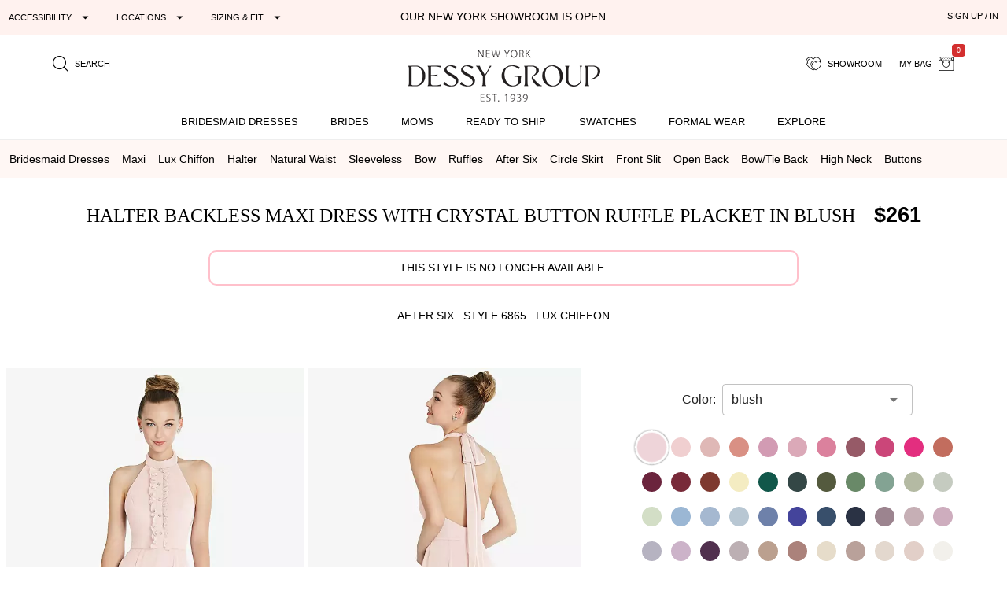

--- FILE ---
content_type: text/html; charset=utf-8
request_url: https://dessy.com/dresses/bridesmaid/after-six-6865/?pcid=1490
body_size: 28232
content:
<!DOCTYPE html><html lang=en-us dir=ltr ><head><base href=/ ><title>Halter Backless Maxi Bridesmaid Dress With Crystal Button Ruffle Placket In Blush | The Dessy Group</title><meta name="robots" content="all" data-qmeta="meta"><meta name="viewport" content="user-scalable=yes, initial-scale=1, maximum-scale=5, minimum-scale=1, width=device-width" data-qmeta="viewport"><meta http-equiv="Content-Type" content="text/html; charset=utf-8" data-qmeta="charset"><meta name="description" content="Shop this Beautifully modern while embracing classic design details, this lux chiffon maxi dress pairs a halter neckline with a ruffled placket and crystal buttons. Gorgeous for your next formal occasion, the gown offers a hint of whimsical flair with a modified circle skirt complete with a slit for easy movement from the first dance to the last." data-qmeta="description"><meta property="og:title" content="Halter Backless Maxi Dress with Crystal Button Ruffle Placket" data-qmeta="ogtitle"><meta property="og:description" content="Bridesmaid dresses and formal gowns; plus perfectly color-matched accessories including men&#39;s ties. View the collection, locate a retailer." data-qmeta="ogdesc"><meta property="og:image" content="https://static.dessy.com/s/i/product/v548/10288/10288-blus-front!bgwh-yawah.jpg" data-qmeta="ogimage"><meta property="og:type" content="product" data-qmeta="ogtype"><meta property="og:url" content="https://dessy.com//dresses/bridesmaid/after-six-6865/" data-qmeta="ogurl"><link rel="alternate" href="https://dessy.com/dresses/bridesmaid/after-six-6865/" hreflang="x-default" data-qmeta="dessycomxdefault"><link rel="alternate" href="https://dessy.com/dresses/bridesmaid/after-six-6865/" hreflang="en" data-qmeta="dessycomen"><link rel="alternate" href="https://dessy.com/dresses/bridesmaid/after-six-6865/" hreflang="en-US" data-qmeta="dessycomenus"><link rel="alternate" href="https://dessy.com/dresses/bridesmaid/after-six-6865/" hreflang="en-DE" data-qmeta="dessycomende"><link rel="alternate" href="https://dessy.com/dresses/bridesmaid/after-six-6865/" hreflang="en-NL" data-qmeta="dessycomennl"><link rel="alternate" href="https://dessy.com/dresses/bridesmaid/after-six-6865/" hreflang="en-FR" data-qmeta="dessycomenfr"><link rel="alternate" href="https://dessy.com/dresses/bridesmaid/after-six-6865/" hreflang="en-IT" data-qmeta="dessycomenit"><link rel="alternate" href="https://dessy.com/dresses/bridesmaid/after-six-6865/" hreflang="en-ES" data-qmeta="dessycomenes"><link rel="alternate" href="https://dessy.com/dresses/bridesmaid/after-six-6865/" hreflang="en-CH" data-qmeta="dessycomench"><link rel="alternate" href="https://dessy.com/dresses/bridesmaid/after-six-6865/" hreflang="en-BE" data-qmeta="dessycomenbe"><link rel="alternate" href="https://dessy.com/dresses/bridesmaid/after-six-6865/" hreflang="en-SE" data-qmeta="dessycomense"><link rel="alternate" href="https://dessy.com/dresses/bridesmaid/after-six-6865/" hreflang="en-AT" data-qmeta="dessycomenat"><link rel="alternate" href="https://dessy.com/dresses/bridesmaid/after-six-6865/" hreflang="en-PL" data-qmeta="dessycomenpl"><link rel="alternate" href="https://dessy.com/dresses/bridesmaid/after-six-6865/" hreflang="en-NO" data-qmeta="dessycomenno"><link rel="alternate" href="https://dessy.com/dresses/bridesmaid/after-six-6865/" hreflang="en-PT" data-qmeta="dessycomenpt"><link rel="alternate" href="https://ca.dessy.com/dresses/bridesmaid/after-six-6865/" hreflang="en-CA" data-qmeta="cadessycomenca"><link rel="alternate" href="https://uk.dessy.com/dresses/bridesmaid/after-six-6865/" hreflang="en-GB" data-qmeta="ukdessycomengb"><link rel="alternate" href="https://uk.dessy.com/dresses/bridesmaid/after-six-6865/" hreflang="en-IE" data-qmeta="ukdessycomenie"><link rel="canonical" href="https://dessy.com/dresses/bridesmaid/after-six-6865/" data-qmeta="canonical"><link rel="preload" as="image" href="https://static.dessy.com/s/i/product/v548/10288/10288-blus-front!cropl!bgcd!ignoretrueo-vbig.webp" data-qmeta="preloadMain"><script type="application/ld+json" data-qmeta="siteLDJson">{"@context":"https://schema.org","@type":"Organization","name":"Dessy Group","url":"https://dessy.com","telephone":"1.646.638.9600","sameAs":["https://twitter.com/DessyGroup","https://www.facebook.com/TheDessyGroup/","https://www.pinterest.com/DessyGroup/","https://www.instagram.com/DessyGroup/","https://www.youtube.com/user/dessygroup"],"logo":"https://res.cloudinary.com/dessy/image/upload/v1633549521/s/i/logos/dessy-group-white-bg_y7hiry.png","image":"https://static.dessy.com/s/i/op/v1/1920w/hp/hero/Spring-2020-Mix-and-Match-Bridesmaids.jpg","address":{"@type":"PostalAddress","streetAddress":"8 West 38th Street 4th Floor","addressLocality":"New York City","addressRegion":"New York","postalCode":"10018","addressCountry":"US"}}</script><script type="application/ld+json" data-qmeta="pdpLDJson">{"@context":"https://schema.org/","@type":"Product","name":"Halter Backless Maxi Dress with Crystal Button Ruffle Placket","image":"https://static.dessy.com/s/i/product/v548/10288/10288-blus-front!bgwh-yawah.jpg","description":"Shop this Beautifully modern while embracing classic design details, this lux chiffon maxi dress pairs a halter neckline with a ruffled placket and crystal buttons. Gorgeous for your next formal occasion, the gown offers a hint of whimsical flair with a modified circle skirt complete with a slit for easy movement from the first dance to the last.","brand":{"@type":"Brand","name":"After Six"},"sku":"6865","offers":{"@type":"Offer","priceCurrency":"USD","price":261,"itemCondition":"https://schema.org/NewCondition"}}</script> <meta name=format-detection content="telephone=no"><meta name=msapplication-tap-highlight content=no><meta name=HandheldFriendly content=true><link rel=preconnect href=https://static.dessy.com crossorigin><link rel=dns-prefetch href=https://www.googletagmanager.com><link rel=icon type=image/ico href=favicon.ico><script>const fbvn = 'fbq'
      !function(w, g) { w['GoogleAnalyticsObjectGtag'] = g; w[g] || (w[g] = function() { (w[g].q = w[g].q || []).push(arguments); }); }(window, 'gtag')
      !function(w, g) { w['GoogleAnalyticsObjectGa'] = g; w[g] || (w[g] = function() { (w[g].q = w[g].q || []).push(arguments); }); }(window, 'ga')
      !function(f, n) { if (f.fbq) return; n = f.fbq = function() { n.callMethod ? n.callMethod.apply(n, arguments) : n.queue.push(arguments) }; if (!f._fbq) f._fbq = n; n.push = n; n.loaded = !0; n.version = '2.0'; n.queue = []; }(window)
      !function(w, n) { if (!w['pintrk']) { w['pintrk'] = function() { w['pintrk'].queue.push(Array.prototype.slice.call(arguments)) }; n = window.pintrk; n.queue = [], n.version = "3.0"; } } (window);
      !function(w, g) { w['ClarityObject'] = g; w[g] || (w[g] = function() { (w[g].q = w[g].q || []).push(arguments); }); }(window, 'clarity')
      !function (w, d, t) { w.TiktokAnalyticsObject=t;var ttq=w[t]=w[t]||[];ttq.methods=["page","track","identify","instances","debug","on","off","once","ready","alias","group","enableCookie","disableCookie"],ttq.setAndDefer=function(t,e){t[e]=function(){t.push([e].concat(Array.prototype.slice.call(arguments,0)))}};for(var i=0;i<ttq.methods.length;i++)ttq.setAndDefer(ttq,ttq.methods[i]);ttq.instance=function(t){for(var e=ttq._i[t]||[],n=0;n<ttq.methods.length;n++)ttq.setAndDefer(e,ttq.methods[n]);return e},ttq.load=function(e,n){var i="https://analytics.tiktok.com/i18n/pixel/events.js";ttq._i=ttq._i||{},ttq._i[e]=[],ttq._i[e]._u=i,ttq._t=ttq._t||{},ttq._t[e]=+new Date,ttq._o=ttq._o||{},ttq._o[e]=n||{};var o=document.createElement("script");o.type="text/javascript",o.async=!0,o.src=i+"?sdkid="+e+"&lib="+t;var a=document.getElementsByTagName("script")[0];a.parentNode.insertBefore(o,a)}; }(window, document, 'ttq');
      // !function(w) { if (!w['clarity']) { w['clarity'] = function() { (w['clarity'].q=w['clarity'].q || []).push(arguments)}; } (window);
      window.dataLayer = window.dataLayer || [];
      function gtag(){dataLayer.push(arguments);}</script><link rel="preload" href="https://prod.dessy.dev/dessy-statics/css/app.3a85ba4b.css" as="style"><link rel="stylesheet" href="https://prod.dessy.dev/dessy-statics/css/app.3a85ba4b.css"></head><body class="desktop no-touch body--light" ><script>window.__Q_META__={"title":"Halter Backless Maxi Bridesmaid Dress With Crystal Button Ruffle Placket In Blush | The Dessy Group","meta":{"meta":{"name":"robots","content":"all"},"viewport":{"name":"viewport","content":"user-scalable=yes, initial-scale=1, maximum-scale=5, minimum-scale=1, width=device-width"},"charset":{"http-equiv":"Content-Type","content":"text/html; charset=utf-8"},"description":{"name":"description","content":"Shop this Beautifully modern while embracing classic design details, this lux chiffon maxi dress pairs a halter neckline with a ruffled placket and crystal buttons. Gorgeous for your next formal occasion, the gown offers a hint of whimsical flair with a modified circle skirt complete with a slit for easy movement from the first dance to the last."},"ogtitle":{"property":"og:title","content":"Halter Backless Maxi Dress with Crystal Button Ruffle Placket"},"ogdesc":{"property":"og:description","content":"Bridesmaid dresses and formal gowns; plus perfectly color-matched accessories including men&#39;s ties. View the collection, locate a retailer."},"ogimage":{"property":"og:image","content":"https://static.dessy.com/s/i/product/v548/10288/10288-blus-front!bgwh-yawah.jpg"},"ogtype":{"property":"og:type","content":"product"},"ogurl":{"property":"og:url","content":"https://dessy.com//dresses/bridesmaid/after-six-6865/"}},"link":{"dessycomxdefault":{"rel":"alternate","href":"https://dessy.com/dresses/bridesmaid/after-six-6865/","hreflang":"x-default"},"dessycomen":{"rel":"alternate","href":"https://dessy.com/dresses/bridesmaid/after-six-6865/","hreflang":"en"},"dessycomenus":{"rel":"alternate","href":"https://dessy.com/dresses/bridesmaid/after-six-6865/","hreflang":"en-US"},"dessycomende":{"rel":"alternate","href":"https://dessy.com/dresses/bridesmaid/after-six-6865/","hreflang":"en-DE"},"dessycomennl":{"rel":"alternate","href":"https://dessy.com/dresses/bridesmaid/after-six-6865/","hreflang":"en-NL"},"dessycomenfr":{"rel":"alternate","href":"https://dessy.com/dresses/bridesmaid/after-six-6865/","hreflang":"en-FR"},"dessycomenit":{"rel":"alternate","href":"https://dessy.com/dresses/bridesmaid/after-six-6865/","hreflang":"en-IT"},"dessycomenes":{"rel":"alternate","href":"https://dessy.com/dresses/bridesmaid/after-six-6865/","hreflang":"en-ES"},"dessycomench":{"rel":"alternate","href":"https://dessy.com/dresses/bridesmaid/after-six-6865/","hreflang":"en-CH"},"dessycomenbe":{"rel":"alternate","href":"https://dessy.com/dresses/bridesmaid/after-six-6865/","hreflang":"en-BE"},"dessycomense":{"rel":"alternate","href":"https://dessy.com/dresses/bridesmaid/after-six-6865/","hreflang":"en-SE"},"dessycomenat":{"rel":"alternate","href":"https://dessy.com/dresses/bridesmaid/after-six-6865/","hreflang":"en-AT"},"dessycomenpl":{"rel":"alternate","href":"https://dessy.com/dresses/bridesmaid/after-six-6865/","hreflang":"en-PL"},"dessycomenno":{"rel":"alternate","href":"https://dessy.com/dresses/bridesmaid/after-six-6865/","hreflang":"en-NO"},"dessycomenpt":{"rel":"alternate","href":"https://dessy.com/dresses/bridesmaid/after-six-6865/","hreflang":"en-PT"},"cadessycomenca":{"rel":"alternate","href":"https://ca.dessy.com/dresses/bridesmaid/after-six-6865/","hreflang":"en-CA"},"ukdessycomengb":{"rel":"alternate","href":"https://uk.dessy.com/dresses/bridesmaid/after-six-6865/","hreflang":"en-GB"},"ukdessycomenie":{"rel":"alternate","href":"https://uk.dessy.com/dresses/bridesmaid/after-six-6865/","hreflang":"en-IE"},"canonical":{"rel":"canonical","href":"https://dessy.com/dresses/bridesmaid/after-six-6865/"},"preloadMain":{"rel":"preload","as":"image","href":"https://static.dessy.com/s/i/product/v548/10288/10288-blus-front!cropl!bgcd!ignoretrueo-vbig.webp"}},"htmlAttr":{},"bodyAttr":{},"script":{"siteLDJson":{"type":"application/ld+json","innerHTML":"{\"@context\":\"https://schema.org\",\"@type\":\"Organization\",\"name\":\"Dessy Group\",\"url\":\"https://dessy.com\",\"telephone\":\"1.646.638.9600\",\"sameAs\":[\"https://twitter.com/DessyGroup\",\"https://www.facebook.com/TheDessyGroup/\",\"https://www.pinterest.com/DessyGroup/\",\"https://www.instagram.com/DessyGroup/\",\"https://www.youtube.com/user/dessygroup\"],\"logo\":\"https://res.cloudinary.com/dessy/image/upload/v1633549521/s/i/logos/dessy-group-white-bg_y7hiry.png\",\"image\":\"https://static.dessy.com/s/i/op/v1/1920w/hp/hero/Spring-2020-Mix-and-Match-Bridesmaids.jpg\",\"address\":{\"@type\":\"PostalAddress\",\"streetAddress\":\"8 West 38th Street 4th Floor\",\"addressLocality\":\"New York City\",\"addressRegion\":\"New York\",\"postalCode\":\"10018\",\"addressCountry\":\"US\"}}"},"pdpLDJson":{"type":"application/ld+json","innerHTML":"{\"@context\":\"https://schema.org/\",\"@type\":\"Product\",\"name\":\"Halter Backless Maxi Dress with Crystal Button Ruffle Placket\",\"image\":\"https://static.dessy.com/s/i/product/v548/10288/10288-blus-front!bgwh-yawah.jpg\",\"description\":\"Shop this Beautifully modern while embracing classic design details, this lux chiffon maxi dress pairs a halter neckline with a ruffled placket and crystal buttons. Gorgeous for your next formal occasion, the gown offers a hint of whimsical flair with a modified circle skirt complete with a slit for easy movement from the first dance to the last.\",\"brand\":{\"@type\":\"Brand\",\"name\":\"After Six\"},\"sku\":\"6865\",\"offers\":{\"@type\":\"Offer\",\"priceCurrency\":\"USD\",\"price\":261,\"itemCondition\":\"https://schema.org/NewCondition\"}}"}}}</script> <main><div id="q-app" data-server-rendered="true"><div tabindex="-1" class="high-contrast q-layout q-layout--standard" style="min-height:0px;"><!----><!----><!----><div id="focus-top" tabindex="-1" class="no-acc-outline bg-lm-lightest text-lm-darkest nav-border-anti-primary"><div data-component="PageBanner" class="text-black text-center text-d85em bg-dessy-pink"><div class="row q-py-sm q-px-sm"><div class="col-5 gt-sm col-md-4 col-xl-4 flex" style="overflow: hidden"><button tabindex="0" type="button" aria-expanded="false" aria-haspopup="true" aria-controls="d_e2591149-596b-4a66-8be3-45363f7fb005" aria-label="Expand &quot;Accessibility&quot;" class="q-btn q-btn-item non-selectable no-outline q-mr-lg q-btn--flat q-btn--rectangle q-btn--actionable q-focusable q-hoverable q-btn--dense no-border-radius self-stretch q-btn-dropdown q-btn-dropdown--simple" style="font-size:11px;"><span class="q-focus-helper"></span><span class="q-btn__wrapper col row q-anchor--skip"><span class="q-btn__content text-center col items-center q-anchor--skip justify-center row no-wrap text-no-wrap"><span class="block">Accessibility</span><i aria-hidden="true" role="presentation" class="q-icon icon-arrow_drop_down q-btn-dropdown__arrow q-btn-dropdown__arrow-container"> </i><!----></span></span></button><button tabindex="0" type="button" aria-expanded="false" aria-haspopup="true" aria-controls="d_8526672a-4a54-4db1-8449-b7f831e29240" aria-label="Expand &quot;Locations&quot;" class="q-btn q-btn-item non-selectable no-outline q-mr-lg gt-md q-btn--flat q-btn--rectangle q-btn--actionable q-focusable q-hoverable q-btn--dense q-btn-dropdown q-btn-dropdown--simple" style="font-size:11px;"><span class="q-focus-helper"></span><span class="q-btn__wrapper col row q-anchor--skip"><span class="q-btn__content text-center col items-center q-anchor--skip justify-center row no-wrap text-no-wrap"><span class="block">Locations</span><i aria-hidden="true" role="presentation" class="q-icon icon-arrow_drop_down q-btn-dropdown__arrow q-btn-dropdown__arrow-container"> </i><!----></span></span></button><button tabindex="0" type="button" aria-expanded="false" aria-haspopup="true" aria-controls="d_25f2184b-856e-47db-aadd-e563a3f09d0a" aria-label="Expand &quot;Sizing &amp; Fit&quot;" class="q-btn q-btn-item non-selectable no-outline q-btn--flat q-btn--rectangle q-btn--actionable q-focusable q-hoverable q-btn--dense q-btn-dropdown q-btn-dropdown--simple" style="font-size:11px;"><span class="q-focus-helper"></span><span class="q-btn__wrapper col row q-anchor--skip"><span class="q-btn__content text-center col items-center q-anchor--skip justify-center row no-wrap text-no-wrap"><span class="block">Sizing &amp; Fit</span><i aria-hidden="true" role="presentation" class="q-icon icon-arrow_drop_down q-btn-dropdown__arrow q-btn-dropdown__arrow-container"> </i><!----></span></span></button></div><div class="col-xs-12 col-md-5 col-lg-4 col-xl-4 q-pa-xs text-center text-uppercase"><div><a href="/dessy-showroom-appointments/" data-component="smart-link" class="text-black">Our New York Showroom is open</a></div></div><div class="col-md-3 col-lg-4 gt-sm col-xl-4 text-right"><div><button tabindex="0" type="button" data-th="SignUpIn" class="q-btn q-btn-item non-selectable no-outline q-btn--flat q-btn--rectangle q-btn--actionable q-focusable q-hoverable q-btn--wrap q-btn--dense" style="font-size:10px;font-size:11px;"><span class="q-focus-helper"></span><span class="q-btn__wrapper col row q-anchor--skip"><span class="q-btn__content text-center col items-center q-anchor--skip justify-center row"><span class="block">SIGN UP / IN</span></span></span></button></div></div></div></div><div data-component="SiteStructure.DesktopAndMobileHeader" class="bg-navbar-primary max-width-1200 max-centered q-pr-md q-pl-md q-pt-md q-mb-sm"><div class="row gutter-xs"><div class="col-xs-4 col-sm-3 col-lg-4"><button tabindex="0" type="button" aria-label="Menu" class="q-btn q-btn-item non-selectable no-outline lt-md bg-lm-grey-1 q-pa-sm q-btn--flat q-btn--rectangle q-btn--actionable q-focusable q-hoverable q-btn--wrap q-btn--dense"><span class="q-focus-helper"></span><span class="q-btn__wrapper col row q-anchor--skip"><span class="q-btn__content text-center col items-center q-anchor--skip justify-center row"><div style="border-top:solid 2px black;border-bottom:solid 2px black;width:18px;height:12px;"><div style="border-top:solid 2px black;height:2px;margin-top:3px;"></div></div></span></span></button><button tabindex="0" type="button" aria-label="search site" class="q-btn q-btn-item non-selectable no-outline q-pa-sm text-10px q-btn--flat q-btn--rectangle q-btn--actionable q-focusable q-hoverable q-btn--wrap q-btn--dense"><span class="q-focus-helper"></span><span class="q-btn__wrapper col row q-anchor--skip"><span class="q-btn__content text-center col items-center q-anchor--skip justify-center row"><i aria-hidden="true" role="presentation" class="q-icon icon-search"> </i><span class="gt-sm q-ml-sm">Search</span></span></span></button></div><div class="col-xs-4 col-sm-6 col-lg-4"><a href="/" data-component="smart-link"><div style="max-width:250px;width:100%;margin:0 auto;"><picture><source type="image/webp" srcset="https://res.cloudinary.com/dessy/image/upload/c_scale,w_150,q_100/v1670009985/s/i/logos/Dessy-Group-Logo-2023-web-500_d32tps.webp 150w, https://res.cloudinary.com/dessy/image/upload/c_scale,w_200,q_100/v1670009985/s/i/logos/Dessy-Group-Logo-2023-web-500_d32tps.webp 200w, https://res.cloudinary.com/dessy/image/upload/v1766164013/s/i/logos/dessy-logo-250-double-0o_yhibv4.png 250w, https://res.cloudinary.com/dessy/image/upload/c_scale,w_300,q_100/v1670009985/s/i/logos/Dessy-Group-Logo-2023-web-500_d32tps.webp 300w, https://res.cloudinary.com/dessy/image/upload/q_100/v1670009985/s/i/logos/Dessy-Group-Logo-2023-web-500_d32tps.webp 400w" sizes="(max-width: 400px) 150px, (max-width: 600px) 200px, 250px"><img srcset="https://res.cloudinary.com/dessy/image/upload/c_scale,w_150/v1670009985/s/i/logos/Dessy-Group-Logo-2023-web-500_d32tps.jpg 150w, https://res.cloudinary.com/dessy/image/upload/c_scale,w_200/v1670009985/s/i/logos/Dessy-Group-Logo-2023-web-500_d32tps.jpg 200w, https://res.cloudinary.com/dessy/image/upload/v1766164013/s/i/logos/dessy-logo-250-double-0o_yhibv4.png 250w, https://res.cloudinary.com/dessy/image/upload/c_scale,w_300/v1670009985/s/i/logos/Dessy-Group-Logo-2023-web-500_d32tps.jpg 300w, https://res.cloudinary.com/dessy/image/upload/v1670009985/s/i/logos/Dessy-Group-Logo-2023-web-500_d32tps.jpg 400w" sizes="(max-width: 400px) 150px, (max-width: 600px) 200px, 250px" src="https://res.cloudinary.com/dessy/image/upload/v1766164013/s/i/logos/dessy-logo-250-double-0o_yhibv4.png" alt="The Dessy Group | Bridesmaid Dresses" loading="lazy" decoding="async" width="250" height="71" style="display: block; width: 100%; height: auto;"></picture></div></a></div><div class="col-xs-4 col-sm-3 col-lg-4 text-right"><button tabindex="0" type="button" aria-label="showroom for friends" class="q-btn q-btn-item non-selectable no-outline text-10px q-pa-sm q-btn--flat q-btn--rectangle q-btn--actionable q-focusable q-hoverable q-btn--wrap q-btn--dense"><span class="q-focus-helper"></span><span class="q-btn__wrapper col row q-anchor--skip"><span class="q-btn__content text-center col items-center q-anchor--skip justify-center row"><i aria-hidden="true" role="presentation" class="q-icon icon-two-hearts"> </i><span class="gt-sm q-ml-sm">Showroom</span></span></span></button><div class="inline-block"><button tabindex="0" type="button" class="q-btn q-btn-item non-selectable no-outline text-10px q-pa-sm q-btn--flat q-btn--rectangle q-btn--actionable q-focusable q-hoverable q-btn--wrap q-btn--dense"><span class="q-focus-helper"></span><span class="q-btn__wrapper col row q-anchor--skip"><span class="q-btn__content text-center col items-center q-anchor--skip justify-center row"><span class="gt-sm q-mr-sm">my bag</span><i aria-hidden="true" role="presentation" class="q-icon icon-shopping-bag"> </i><div aria-label="0 items in your bag" class="text-white bg-red-8 q-badge flex inline items-center no-wrap q-badge--single-line bg-red-8 q-badge--floating" style="font-size:.75em;">0</div></span></span></button></div></div></div></div><div data-component="SiteStructure.Navigation.Desktop" class="gt-sm bg-navbar-primary" style="margin-top:-7px;"><nav aria-label="Main Navigation" class="q-desktop-menu"><div class="dessy-menu-container"><ul class="row no-wrap justify-between content-stretch text-center"><!----><li><div class="main-nav-tab-acc-container"><a href="/bridesmaid-dresses/" data-component="smart-link"><h2>Bridesmaid Dresses</h2></a><button aria-controls="menu-bridesmaid-dresses" class="toggle-button"><i aria-hidden="true" role="presentation" class="q-icon icon-arrow_drop_down"> </i><span class="sr-only">bridesmaid dresses submenu</span></button></div><div id="menu-bridesmaid-dresses" class="mega-dd"><div class="row q-mt-lg q-col-gutter-x-xl"><div class="col-xs-3 text-link-section"><div class="nav-header">Shop By Type</div><ul><li><a href="/bridesmaid-dresses/" data-component="smart-link">All Bridesmaid Dresses</a></li><li><!----></li><li><a href="/plus-size-bridesmaid-dresses/" data-component="smart-link">Plus Size Bridesmaid Dresses</a></li><li><a href="/junior-bridesmaid-dresses/" data-component="smart-link">Junior Bridesmaid Dresses</a></li><li><a href="/flowergirls/" data-component="smart-link">Flower Girl Dresses</a></li></ul><div class="nav-header q-mt-md">Shop By Style</div><ul><li><a href="/bridesmaid-dresses/maternity/" data-component="smart-link">Maternity Dresses</a></li><li><a href="/bridesmaid-dresses/?style=convertible" data-component="smart-link">Convertible Dresses</a></li><li><a href="/bridesmaid-dresses/?style=jumpsuits" data-component="smart-link">Jumpsuits</a></li></ul></div><div class="col-xs-3 text-link-section"><div class="nav-header">Trending Styles</div><ul><li class="gt-md" style="padding: 0; margin: 0"><a href="/bridesmaid-dresses/?theme=new-arrivals" data-component="smart-link" style="transform:scale(1);"><img width="222" height="200" src="[data-uri]" alt="New Arrivals - Bridesmaid Dresses" class="full-width height-auto full-width loaded" style="aspect-ratio:222/200;"></a></li><li><a href="/bridesmaid-dresses/?theme=new-arrivals" data-component="smart-link" class="text-nav-highlight">New Arrivals</a></li><li><a href="/bridesmaid-dresses/under-200-dollars/" data-component="smart-link">Dresses under $200</a></li><li><a href="/bridesmaid-dresses/?featured=best-sellers" data-component="smart-link">Our Top Sellers</a></li><li><a href="/bridesmaid-dresses/?dresslength=cocktail" data-component="smart-link">Short Dresses</a></li><li><a href="/bridesmaid-dresses/?dresslength=full-length" data-component="smart-link">Long Dresses</a></li><li><a href="/bridesmaid-dresses/?fabric=lux-velvet" data-component="smart-link">Velvet Dresses</a></li></ul></div><div class="col-xs-3"><div class="nav-header">Shop By Colors</div><div><a href="/bridesmaid-dresses-in-pinks/" data-component="smart-link" title="Pink Dresses" class="swatch-basics round-swatch large-swatch cf-bg-pink" style="border:solid 1px #eee;"></a><a href="/bridesmaid-dresses-in-reds/" data-component="smart-link" title="Red Dresses" class="swatch-basics round-swatch large-swatch cf-bg-red" style="border:solid 1px #eee;"></a><a href="/bridesmaid-dresses-in-oranges/" data-component="smart-link" title="Orange Dresses" class="swatch-basics round-swatch large-swatch cf-bg-orange" style="border:solid 1px #eee;"></a><a href="/bridesmaid-dresses-in-yellows/" data-component="smart-link" title="Yellow Dresses" class="swatch-basics round-swatch large-swatch cf-bg-yellow" style="border:solid 1px #eee;"></a><a href="/bridesmaid-dresses-in-greens/" data-component="smart-link" title="Green Dresses" class="swatch-basics round-swatch large-swatch cf-bg-green" style="border:solid 1px #eee;"></a><a href="/bridesmaid-dresses-in-blues/" data-component="smart-link" title="Blue Dresses" class="swatch-basics round-swatch large-swatch cf-bg-blue" style="border:solid 1px #eee;"></a><a href="/bridesmaid-dresses-in-purples/" data-component="smart-link" title="Purple Dresses" class="swatch-basics round-swatch large-swatch cf-bg-purple" style="border:solid 1px #eee;"></a><a href="/bridesmaid-dresses-in-browns/" data-component="smart-link" title="Brown Dresses" class="swatch-basics round-swatch large-swatch cf-bg-brown" style="border:solid 1px #eee;"></a><a href="/bridesmaid-dresses-in-neutrals/" data-component="smart-link" title="Neutral Dresses" class="swatch-basics round-swatch large-swatch cf-bg-neutral" style="border:solid 1px #eee;"></a><a href="/bridesmaid-dresses-in-blacks/" data-component="smart-link" title="Little Black Dresses" class="swatch-basics round-swatch large-swatch cf-bg-black" style="border:solid 1px #eee;"></a><a href="/bridesmaid-dresses-in-grays/" data-component="smart-link" title="Gray Dresses" class="swatch-basics round-swatch large-swatch cf-bg-gray" style="border:solid 1px #eee;"></a><a href="/bridesmaid-dresses-in-whites/" data-component="smart-link" title="White Dresses" class="swatch-basics round-swatch large-swatch cf-bg-white" style="border:solid 1px #eee;"></a><a href="/bridesmaid-dresses-in-nude/" data-component="smart-link" title="Nude Dresses" class="swatch-basics round-swatch large-swatch cf-bg-nude" style="border:solid 1px #eee;"></a><a href="/bridesmaid-dresses-in-florals/" data-component="smart-link" title="Floral Dresses" data-pattern-id="1377" class="swatch-basics round-swatch large-swatch" style="border:solid 1px #eee;"></a><br><div class="q-mt-sm q-mb-lg"><a href="/shop-by/color/" data-component="smart-link" class="q-btn q-pa-xs" style="border:solid 1px #222222;border-radius:3px;font-size:x-small;">shop all colors</a></div></div><div class="text-link-section-ignore display-block q-pa-sm"><div class="nav-header">Popular Colors</div><ul class="semantic-two-column"><li><a href="/blush-bridesmaid-dresses/" data-component="smart-link">
        Blush<div class="swatch-basics round-swatch xsmall-swatch position-relative" style="background-color:#EED4D9;top:3px;"></div></a></li><li><a href="/burgundy-bridesmaid-dresses/" data-component="smart-link">
        Burgundy<div class="swatch-basics round-swatch xsmall-swatch position-relative" style="background-color:#782A39;top:3px;"></div></a></li><li><a href="/dusty-rose-bridesmaid-dresses/" data-component="smart-link">
        Dusty Rose<div class="swatch-basics round-swatch xsmall-swatch position-relative" style="background-color:#c6afb5;top:3px;"></div></a></li><li><a href="/champagne-bridesmaid-dresses/" data-component="smart-link">
        Champagne<div class="swatch-basics round-swatch xsmall-swatch position-relative" style="background-color:#E6DCCA;top:3px;"></div></a></li><li><a href="/mist-bridesmaid-dresses/" data-component="smart-link">
        Mist<div class="swatch-basics round-swatch xsmall-swatch position-relative" style="background-color:#b8c7d3;top:3px;"></div></a></li><li><a href="/sage-bridesmaid-dresses/" data-component="smart-link">
        Sage<div class="swatch-basics round-swatch xsmall-swatch position-relative" style="background-color:#BABFAD;top:3px;"></div></a></li><!----><li><a href="/midnight-bridesmaid-dresses/" data-component="smart-link">
        midnight Navy<div class="swatch-basics round-swatch xsmall-swatch position-relative" style="background-color:#142846;top:3px;"></div></a></li></ul></div></div><div class="col-xs-3 text-link-section"><div class="nav-header">Shop By Collection</div><ul><li><a href="/bridesmaid-dresses/cynthia-sahar/" data-component="smart-link">Cynthia &amp; Sahar</a></li><li><a href="/bridesmaid-dresses/dessy/" data-component="smart-link">Dessy Collection</a></li><li><a href="/bridesmaid-dresses/aftersix/" data-component="smart-link">After Six</a></li><li><a href="/bridesmaid-dresses/alfredsung/" data-component="smart-link">Alfred Sung</a></li><li><a href="/bridesmaid-dresses/lovely-bridesmaids/" data-component="smart-link">Lovely Bridesmaids</a></li><li><a href="/bridesmaid-dresses/social-bridesmaids/" data-component="smart-link">Social Dresses</a></li><li><a href="/bridesmaid-dresses/thread-bridesmaid/" data-component="smart-link">Thread Bridesmaid</a></li><li><a href="/loop-dress/" data-component="smart-link">Loop Convertible Dresses</a></li><li><a href="/bridesmaid-dresses/bella-bridesmaids/" data-component="smart-link">Bella Bridesmaids</a></li></ul></div></div></div></li><li><div class="main-nav-tab-acc-container"><a href="/bridal-collection/" data-component="smart-link"><h2>Brides</h2></a><button aria-controls="menu-brides" class="toggle-button"><i aria-hidden="true" role="presentation" class="q-icon icon-arrow_drop_down"> </i><span class="sr-only">brides submenu</span></button></div><div id="menu-brides" class="mega-dd"><div class="max-width-1400 max-centered"><div class="row q-mt-lg q-col-gutter-x-xl"><div class="col-xs-1"></div><div class="col-xs-2 text-link-section"><div class="nav-header">Shop by Event</div><ul><li><a href="/little-white-dresses/" data-component="smart-link" class="text-nav-highlight">All Little White Dresses</a></li><li><a href="/little-white-dresses/?event=engagement-party-dresses-for-bride" data-component="smart-link">Engagement Party</a></li><li><a href="/little-white-dresses/?event=white-dresses-for-bridal-shower" data-component="smart-link">Bridal Shower</a></li><li><a href="/little-white-dresses/?event=bachelorette-party-dresses-for-bride" data-component="smart-link">Bachelorette Party</a></li><li><a href="/little-white-dresses/?event=rehearsal-dinner-dresses-for-bride" data-component="smart-link">Rehearsal Dinner</a></li><li><a href="/little-white-dresses/?event=wedding-reception-dress-for-bride" data-component="smart-link">Reception</a></li><li><a href="/little-white-dresses/?event=wedding-after-party-dress-for-bride" data-component="smart-link">After Party</a></li></ul></div><div class="col-xs-2 text-link-section"><div class="nav-header">Shop by Type</div><ul><li><a href="/wedding-dresses/?theme=boho" data-component="smart-link" class="smartnav">Boho</a></li><li><a href="/wedding-dresses/?theme=beach-destination" data-component="smart-link" class="smartnav">Beach</a></li><li><a href="/wedding-dresses/?silhouette=trumpet-mermaid" data-component="smart-link" class="smartnav">Mermaid</a></li><li><a href="/wedding-dresses/?theme=simple" data-component="smart-link" class="smartnav">Simple</a></li><li><a href="/wedding-dresses/?theme=sexy" data-component="smart-link" class="smartnav">Sexy</a></li><li><a href="/wedding-dresses/?theme=casual" data-component="smart-link" class="smartnav">Casual</a></li><li><a href="/wedding-dresses/?theme=princess-ball-gown" data-component="smart-link" class="smartnav">Princess</a></li></ul></div><div class="col-xs-2 text-link-section"><div class="nav-header q-mt-none">Shop by Color</div><ul><li><a href="/ivory-bridesmaid-dresses/" data-component="smart-link">Ivory</a></li><li><a href="/white-bridesmaid-dresses/" data-component="smart-link">White</a></li><li><a href="/oat-bridesmaid-dresses/" data-component="smart-link">Oat</a></li><li><a href="/champagne-bridesmaid-dresses/" data-component="smart-link">Champagne</a></li><li><a href="/blush-bridesmaid-dresses/" data-component="smart-link">Blush</a></li><li><a href="/cameo-bridesmaid-dresses/" data-component="smart-link">Cameo</a></li><li><a href="/oyster-bridesmaid-dresses/" data-component="smart-link">Oyster</a></li></ul></div><div class="col-xs-4"><a href="/bridal-collection/" data-component="smart-link"><img width="474" height="289" src="[data-uri]" alt="Dessy Bridal Dresses Boutique" class="full-width height-auto full-width loaded" style="aspect-ratio:474/289;"></a></div></div></div></div></li><li><a href="/mother-of-the-bride-groom-dresses/" data-component="smart-link" class="main-nav-tab"><h2>Moms</h2></a></li><li><div class="main-nav-tab-acc-container"><a href="/in-stock/bridesmaid-dresses/" data-component="smart-link"><h2>Ready To Ship</h2></a><button aria-controls="menu-ready-to-ship" class="toggle-button"><i aria-hidden="true" role="presentation" class="q-icon icon-arrow_drop_down"> </i><span class="sr-only">ready to ship submenu</span></button></div><div id="menu-ready-to-ship" class="mega-dd"><div class="max-width-1000 max-centered"><div class="row q-mt-lg q-col-gutter-x-xl"><div class="col-xs-4 text-link-section"><div class="nav-header">Shop By Type</div><ul><li><a href="/in-stock/bridesmaid-dresses/" data-component="smart-link">Ready To Ship Bridesmaid Dresses</a></li><li><a href="/in-stock/flowergirls/" data-component="smart-link">Ready To Ship Flowergirl Dresses</a></li><li><a href="/in-stock/junior-bridesmaid-dresses/" data-component="smart-link">Ready To Ship Junior Bridesmaid Dresses</a></li></ul></div><div class="col-xs-5"><div class="nav-header">Shop By Color</div><div><a href="/in-stock/bridesmaid-dresses-in-pinks/" data-component="smart-link" title="Ready To Ship Pink Dresses" class="swatch-basics round-swatch large-swatch cf-bg-pink" style="border:solid 1px #eee;"></a><a href="/in-stock/bridesmaid-dresses-in-reds/" data-component="smart-link" title="Ready To Ship Red Dresses" class="swatch-basics round-swatch large-swatch cf-bg-red" style="border:solid 1px #eee;"></a><a href="/in-stock/bridesmaid-dresses-in-oranges/" data-component="smart-link" title="Ready To Ship Orange Dresses" class="swatch-basics round-swatch large-swatch cf-bg-orange" style="border:solid 1px #eee;"></a><a href="/in-stock/bridesmaid-dresses-in-yellows/" data-component="smart-link" title="Ready To Ship Yellow Dresses" class="swatch-basics round-swatch large-swatch cf-bg-yellow" style="border:solid 1px #eee;"></a><a href="/in-stock/bridesmaid-dresses-in-greens/" data-component="smart-link" title="Ready To Ship Green Dresses" class="swatch-basics round-swatch large-swatch cf-bg-green" style="border:solid 1px #eee;"></a><a href="/in-stock/bridesmaid-dresses-in-blues/" data-component="smart-link" title="Ready To Ship Blue Dresses" class="swatch-basics round-swatch large-swatch cf-bg-blue" style="border:solid 1px #eee;"></a><a href="/in-stock/bridesmaid-dresses-in-purples/" data-component="smart-link" title="Ready To Ship Purple Dresses" class="swatch-basics round-swatch large-swatch cf-bg-purple" style="border:solid 1px #eee;"></a><a href="/in-stock/bridesmaid-dresses-in-browns/" data-component="smart-link" title="Ready To Ship Brown Dresses" class="swatch-basics round-swatch large-swatch cf-bg-brown" style="border:solid 1px #eee;"></a><a href="/in-stock/bridesmaid-dresses-in-neutrals/" data-component="smart-link" title="Ready To Ship Neutral Dresses" class="swatch-basics round-swatch large-swatch cf-bg-neutral" style="border:solid 1px #eee;"></a><a href="/in-stock/bridesmaid-dresses-in-blacks/" data-component="smart-link" title="Ready To Ship Black Dresses" class="swatch-basics round-swatch large-swatch cf-bg-black" style="border:solid 1px #eee;"></a><a href="/in-stock/bridesmaid-dresses-in-grays/" data-component="smart-link" title="Ready To Ship Gray Dresses" class="swatch-basics round-swatch large-swatch cf-bg-gray" style="border:solid 1px #eee;"></a><a href="/in-stock/bridesmaid-dresses-in-whites/" data-component="smart-link" title="Ready To Ship White Dresses" class="swatch-basics round-swatch large-swatch cf-bg-white" style="border:solid 1px #eee;"></a><a href="/in-stock/bridesmaid-dresses-in-nude/" data-component="smart-link" title="Ready To Ship Nude Dresses" class="swatch-basics round-swatch large-swatch cf-bg-nude" style="border:solid 1px #eee;"></a><a href="/in-stock/bridesmaid-dresses-in-florals/" data-component="smart-link" title="Ready To Ship Floral Dresses" data-pattern-id="1377" class="swatch-basics round-swatch large-swatch" style="border:solid 1px #eee;"></a></div></div><div class="col-xs-3"><a href="/in-stock/bridesmaid-dresses/" data-component="smart-link"><img width="222" height="289" src="[data-uri]" alt="ready to ship dresses that are 100% returnable" class="full-width height-auto full-width loaded" style="aspect-ratio:222/289;"></a></div></div></div></div></li><!----><!----><li><div class="main-nav-tab-acc-container"><a href="/swatches-trims/" data-component="smart-link"><h2>Swatches</h2></a><button aria-controls="menu-swatches" class="toggle-button"><i aria-hidden="true" role="presentation" class="q-icon icon-arrow_drop_down"> </i><span class="sr-only">swatches submenu</span></button></div><div id="menu-swatches" class="mega-dd"><div class="max-width-1000 max-centered"><div class="row q-mt-lg q-col-gutter-x-sm"><div class="col-xs-3 text-link-section"><a href="/swatches-trims/?fabrictype=ft-swatches" data-component="smart-link" class="text-left"><img width="220" height="293" src="[data-uri]" alt="Bridesmaid Fabric Swatches" class="full-width height-auto full-width loaded" style="aspect-ratio:220/293;"><br><strong>→</strong> Shop Swatches
                                      </a></div><div class="col-xs-3 text-link-section"><a href="/swatches-trims/?fabrictype=ft-fabrics" data-component="smart-link" class="text-left"><img width="220" height="293" src="[data-uri]" alt="Bridesmaid Fabrics by Half Yard" class="full-width height-auto full-width loaded" style="aspect-ratio:220/293;"><br><strong>→</strong> Shop Fabric by Yard
                                      </a></div><div class="col-xs-6 text-link-section"><a href="/swatches-trims/" data-component="smart-link" class="text-left max-centered"><img width="474" height="293" src="[data-uri]" alt="Get 3 Free Fabric Swatches - Just Pay Shipping." class="full-width height-auto full-width loaded" style="aspect-ratio:474/293;"><br><strong>→</strong> Get 3 Free Fabric Swatches
                                      </a></div></div></div></div></li><!----><li><div class="main-nav-tab-acc-container"><a href="/mens-formal-wear/" data-component="smart-link"><h2>Formal Wear</h2></a><button aria-controls="menu-formal-wear" class="toggle-button"><i aria-hidden="true" role="presentation" class="q-icon icon-arrow_drop_down"> </i><span class="sr-only">formal wear submenu</span></button></div><div id="menu-formal-wear" class="mega-dd"><div class="max-width-1000 max-centered"><div class="row q-mt-lg q-col-gutter-x-sm"><div class="col-xs-3 text-link-section"><a href="/mens-formal-wear/tuxedos-suits/?for=men" data-component="smart-link" class="text-left"><img width="222" height="289" src="[data-uri]" alt="Tuxedos &amp; Wedding Suits for Men" class="full-width height-auto full-width loaded" style="aspect-ratio:222/289;"><br><strong>→</strong> Shop Men
                                      </a></div><div class="col-xs-3 text-link-section"><a href="/mens-formal-wear/tuxedos-suits/?for=women" data-component="smart-link" class="text-left"><img width="222" height="289" src="[data-uri]" alt="Tuxedos &amp; Wedding Suits for Women" class="full-width height-auto full-width loaded" style="aspect-ratio:222/289;"><br><strong>→</strong> Shop Women
                                      </a></div><div class="col-xs-3 text-link-section"><div class="max-width-200 max-centered"><div class="nav-header">Tuxedos &amp; Suits</div><ul><li><a href="/mens-formal-wear/tuxedos-suits/" data-component="smart-link">All Tuxedos &amp; Suits</a></li><li><a href="/mens-formal-wear/tuxedos-suits/?style=suits" data-component="smart-link">All Suits</a></li><li><a href="/mens-formal-wear/tuxedos-suits/?style=tuxedos" data-component="smart-link">All Tuxedos</a></li><li><a href="/mens-formal-wear/tuxedos-suits/?tssordertype=tss-mto" data-component="smart-link">Specialty Suiting</a></li><li><a href="/mens-formal-wear/" data-component="smart-link">All Men's Formal Wear</a></li></ul></div></div><div class="col-xs-3 text-link-section"><div class="max-width-200 max-centered"><div class="nav-header">Formal Accessories</div><ul><li><a href="/mens/ties/" data-component="smart-link">Wedding Ties &amp; Neckwear</a></li><!----><!----><li><a href="/mens-accessories/" data-component="smart-link">All Men's Accessories</a></li></ul></div></div></div></div></div></li><li><div class="main-nav-tab-acc-container"><span><h2>Explore</h2></span><button aria-controls="menu-explore" class="toggle-button"><i aria-hidden="true" role="presentation" class="q-icon icon-arrow_drop_down"> </i><span class="sr-only">explore submenu</span></button></div><div id="menu-explore" class="mega-dd"><div class="max-width-1100 max-centered"><div class="row q-mt-lg q-col-gutter-x-xl"><div class="col-xs-3"><a href="/dessyrealweddings/" data-component="smart-link"><img width="222" height="400" src="[data-uri]" alt="Dessy Real Weddings" class="full-width height-auto full-width max-width-200 loaded" style="aspect-ratio:222/400;"></a></div><div class="col-xs-3 text-link-section"><div class="nav-header">Sizing + Fit</div><ul class="vert"><li class="show-for-large-up"><a href="/size-charts/" data-component="smart-link"><img width="222" height="200" src="[data-uri]" alt="Bridesmaid Sizing Guides." class="full-width height-auto loaded" style="aspect-ratio:222/200;"></a></li><li><a href="/size-charts/" data-component="smart-link">Size Guides<div class="text-lm-grey-7">Size Charts, Fit Tips &amp; How-to-Measure.</div></a></li><li><a href="/size-charts/fit-recommendation/" data-component="smart-link">Fit Recommendation<div class="text-lm-grey-7">How to get a size recommendation.</div></a></li><li><a href="/contact-stylist/" data-component="smart-link">Contact a Stylist<div class="text-lm-grey-7">Fit, color or delivery questions?</div></a></li><li><a href="/faq/" data-component="smart-link">Frequently Asked Questions<div class="text-lm-grey-7">Find your answers here.</div></a></li></ul></div><div class="col-xs-3"><div class="nav-header">Wedding Planning</div><ul class="vert text-link-section"><li><a href="/virtual-showroom/" data-component="smart-link"><img width="222" height="200" src="[data-uri]" alt="Shop Together Online for a Look You All Love - Create a Showroom." class="full-width height-auto loaded" style="aspect-ratio:222/200;"></a></li><li><a href="/virtual-showroom/" data-component="smart-link">Wedding Showroom <div class="text-lm-grey-7">Collaborate with your maids.</div></a></li><li><a href="/wedding-planner/" data-component="smart-link">Wedding Guides<div class="text-lm-grey-7">Planning, trends &amp; traditions.</div></a></li><li><a href="/wedding-podcast/" data-component="smart-link">Wedding Podcast<div class="text-lm-grey-7">How to dress your wedding party.</div></a></li><li><a href="/stylebot/writer/wedding-speech/" data-component="smart-link">AI Speech Writer<div class="text-lm-grey-7">Unforgettable speeches, made effortless.</div></a></li></ul></div><div class="col-xs-3"><div class="nav-header">Wedding Inspiration</div><ul class="vert text-link-section"><li class="show-for-large-up"><a href="/styleboard/" data-component="smart-link"><img width="222" height="200" src="[data-uri]" alt="Design a Wedding Inspiration Styleboard." class="full-width height-auto loaded" style="aspect-ratio:222/200;"></a></li><li><a href="/dessyrealweddings/" data-component="smart-link">#DessyRealWeddings<div class="text-lm-grey-7">See real Dessy wedding looks.</div></a></li><li><a href="/styleboard/" data-component="smart-link">Design an Inspiration Styleboard<div class="text-lm-grey-7">Capture your dream wedding.</div></a></li><li><a href="/pantone/gallery/" data-component="smart-link">Visit our Inspiration Gallery <div class="text-lm-grey-7">Inspiring Wedding Styleboards.</div></a></li><li><a href="/blog/" data-component="smart-link">Our Blog<div class="text-lm-grey-7">All things Bridesmaid.</div></a></li></ul></div></div></div></div></li><!----></ul></div></nav></div><div class="q-drawer-container"><div aria-hidden="true" class="fullscreen q-drawer__backdrop hidden"></div><aside class="q-drawer q-drawer--left q-drawer--bordered q-layout--prevent-focus fixed q-drawer--on-top q-drawer--mobile q-drawer--top-padding" style="width:300px;"><div class="q-drawer__content fit scroll bg-lm-lightest"><!----><div class="text-lm-darkest text-center q-py-xl">LOADING</div></div></aside></div></div><div id="focus-main" tabindex="-1" class="q-page-container no-acc-outline"><div QS="[object Object]"><!----><div><!----><div data-source="API" class="max-width-1900 max-centered page-scroll-to-top"><!----><nav aria-label="breadcrumbs"><div class="hidden-hover-scrollbar items-center self-stretch flex text-center no-wrap overflow-x-auto q-pa-xs" style="background-color:#fff7f4; flex: 1 1 auto; white-space:nowrap"><a tabindex="0" href="/bridesmaid-dresses/" class="q-btn q-btn-item non-selectable no-outline text-lm-darkest text-capitalize q-pa-xs q-btn--flat q-btn--rectangle q-btn--actionable q-focusable q-hoverable q-btn--no-uppercase q-btn--wrap q-btn--dense"><span class="q-focus-helper"></span><span class="q-btn__wrapper col row q-anchor--skip"><span class="q-btn__content text-center col items-center q-anchor--skip justify-center row">bridesmaid dresses</span></span></a><a tabindex="0" href="/bridesmaid-dresses/?dresslength=full-length" class="q-btn q-btn-item non-selectable no-outline text-lm-darkest text-capitalize q-pa-xs q-btn--flat q-btn--rectangle q-btn--actionable q-focusable q-hoverable q-btn--no-uppercase q-btn--wrap q-btn--dense"><span class="q-focus-helper"></span><span class="q-btn__wrapper col row q-anchor--skip"><span class="q-btn__content text-center col items-center q-anchor--skip justify-center row">maxi</span></span></a><a tabindex="0" href="/bridesmaid-dresses/?fabric=lux-chiffon" class="q-btn q-btn-item non-selectable no-outline text-lm-darkest text-capitalize q-pa-xs q-btn--flat q-btn--rectangle q-btn--actionable q-focusable q-hoverable q-btn--no-uppercase q-btn--wrap q-btn--dense"><span class="q-focus-helper"></span><span class="q-btn__wrapper col row q-anchor--skip"><span class="q-btn__content text-center col items-center q-anchor--skip justify-center row">Lux Chiffon</span></span></a><a tabindex="0" href="/bridesmaid-dresses/?neckline=halter" class="q-btn q-btn-item non-selectable no-outline text-lm-darkest text-capitalize q-pa-xs q-btn--flat q-btn--rectangle q-btn--actionable q-focusable q-hoverable q-btn--no-uppercase q-btn--wrap q-btn--dense"><span class="q-focus-helper"></span><span class="q-btn__wrapper col row q-anchor--skip"><span class="q-btn__content text-center col items-center q-anchor--skip justify-center row">halter</span></span></a><a tabindex="0" href="/bridesmaid-dresses/?style=natural-waist" class="q-btn q-btn-item non-selectable no-outline text-lm-darkest text-capitalize q-pa-xs q-btn--flat q-btn--rectangle q-btn--actionable q-focusable q-hoverable q-btn--no-uppercase q-btn--wrap q-btn--dense"><span class="q-focus-helper"></span><span class="q-btn__wrapper col row q-anchor--skip"><span class="q-btn__content text-center col items-center q-anchor--skip justify-center row">natural waist</span></span></a><a tabindex="0" href="/bridesmaid-dresses/?sleevelength=sleeveless" class="q-btn q-btn-item non-selectable no-outline text-lm-darkest text-capitalize q-pa-xs q-btn--flat q-btn--rectangle q-btn--actionable q-focusable q-hoverable q-btn--no-uppercase q-btn--wrap q-btn--dense"><span class="q-focus-helper"></span><span class="q-btn__wrapper col row q-anchor--skip"><span class="q-btn__content text-center col items-center q-anchor--skip justify-center row">sleeveless</span></span></a><a tabindex="0" href="/bridesmaid-dresses/?detailing=bow" class="q-btn q-btn-item non-selectable no-outline text-lm-darkest text-capitalize q-pa-xs q-btn--flat q-btn--rectangle q-btn--actionable q-focusable q-hoverable q-btn--no-uppercase q-btn--wrap q-btn--dense"><span class="q-focus-helper"></span><span class="q-btn__wrapper col row q-anchor--skip"><span class="q-btn__content text-center col items-center q-anchor--skip justify-center row">bow</span></span></a><a tabindex="0" href="/bridesmaid-dresses/?detailing=ruffles" class="q-btn q-btn-item non-selectable no-outline text-lm-darkest text-capitalize q-pa-xs q-btn--flat q-btn--rectangle q-btn--actionable q-focusable q-hoverable q-btn--no-uppercase q-btn--wrap q-btn--dense"><span class="q-focus-helper"></span><span class="q-btn__wrapper col row q-anchor--skip"><span class="q-btn__content text-center col items-center q-anchor--skip justify-center row">ruffles</span></span></a><a tabindex="0" href="/bridesmaid-dresses/" class="q-btn q-btn-item non-selectable no-outline text-lm-darkest text-capitalize q-pa-xs q-btn--flat q-btn--rectangle q-btn--actionable q-focusable q-hoverable q-btn--no-uppercase q-btn--wrap q-btn--dense"><span class="q-focus-helper"></span><span class="q-btn__wrapper col row q-anchor--skip"><span class="q-btn__content text-center col items-center q-anchor--skip justify-center row">After Six</span></span></a><a tabindex="0" href="/bridesmaid-dresses/?style=circle-skirt" class="q-btn q-btn-item non-selectable no-outline text-lm-darkest text-capitalize q-pa-xs q-btn--flat q-btn--rectangle q-btn--actionable q-focusable q-hoverable q-btn--no-uppercase q-btn--wrap q-btn--dense"><span class="q-focus-helper"></span><span class="q-btn__wrapper col row q-anchor--skip"><span class="q-btn__content text-center col items-center q-anchor--skip justify-center row">circle skirt</span></span></a><a tabindex="0" href="/bridesmaid-dresses/?details=front-slit" class="q-btn q-btn-item non-selectable no-outline text-lm-darkest text-capitalize q-pa-xs q-btn--flat q-btn--rectangle q-btn--actionable q-focusable q-hoverable q-btn--no-uppercase q-btn--wrap q-btn--dense"><span class="q-focus-helper"></span><span class="q-btn__wrapper col row q-anchor--skip"><span class="q-btn__content text-center col items-center q-anchor--skip justify-center row">front slit</span></span></a><a tabindex="0" href="/bridesmaid-dresses/?backstyle=open-back" class="q-btn q-btn-item non-selectable no-outline text-lm-darkest text-capitalize q-pa-xs q-btn--flat q-btn--rectangle q-btn--actionable q-focusable q-hoverable q-btn--no-uppercase q-btn--wrap q-btn--dense"><span class="q-focus-helper"></span><span class="q-btn__wrapper col row q-anchor--skip"><span class="q-btn__content text-center col items-center q-anchor--skip justify-center row">open back</span></span></a><a tabindex="0" href="/bridesmaid-dresses/?backstyle=bow-tie" class="q-btn q-btn-item non-selectable no-outline text-lm-darkest text-capitalize q-pa-xs q-btn--flat q-btn--rectangle q-btn--actionable q-focusable q-hoverable q-btn--no-uppercase q-btn--wrap q-btn--dense"><span class="q-focus-helper"></span><span class="q-btn__wrapper col row q-anchor--skip"><span class="q-btn__content text-center col items-center q-anchor--skip justify-center row">bow/tie back</span></span></a><a tabindex="0" href="/bridesmaid-dresses/?neckline=high-neck" class="q-btn q-btn-item non-selectable no-outline text-lm-darkest text-capitalize q-pa-xs q-btn--flat q-btn--rectangle q-btn--actionable q-focusable q-hoverable q-btn--no-uppercase q-btn--wrap q-btn--dense"><span class="q-focus-helper"></span><span class="q-btn__wrapper col row q-anchor--skip"><span class="q-btn__content text-center col items-center q-anchor--skip justify-center row">high neck</span></span></a><a tabindex="0" href="/bridesmaid-dresses/?detailing=buttons" class="q-btn q-btn-item non-selectable no-outline text-lm-darkest text-capitalize q-pa-xs q-btn--flat q-btn--rectangle q-btn--actionable q-focusable q-hoverable q-btn--no-uppercase q-btn--wrap q-btn--dense"><span class="q-focus-helper"></span><span class="q-btn__wrapper col row q-anchor--skip"><span class="q-btn__content text-center col items-center q-anchor--skip justify-center row">buttons</span></span></a></div></nav><div class="text-center q-mb-xs-sm q-mb-md-xl q-mt-md-lg"><div class="text-center q-mb-none q-py-sm q-px-sm"><!----><h1 class="display-inline text-1d5em"><span>Halter Backless Maxi Dress with Crystal Button Ruffle Placket in Blush</span></h1><span data-cy="MainDisplayPrice" class="text-bold text-h2 q-ml-lg">$261</span></div><div class="q-px-md"><div class="disco-message text-uppercase">This style is no longer available.</div></div><div><!----></div><div class="text-lm-darkest text-uppercase q-pa-sm" style="font-size:.9em"><div class="display-inline"><span> After Six</span><!---->
                ·
                Style
                <span> 6865</span></div><div class="display-inline">
              ·
              <span> Lux Chiffon</span></div></div></div><div class="q-pb-xl"><div class="row gutter-xs"><div class="col-xs-12 col-md-6 col-lg-7 col-xl-6"><div class="q-pl-md-sm q-pr-md-sm"><div role="region" aria-label="product image gallery carousel"><div class="sr-only">This is a carousel of product images. Use Tab to navigate to the next image and use Enter for a zoomed in view.</div><div class="product-image-list-container"><div aria-hidden="true" class="image-arrow left-arrow">‹</div><div><div role="group" class="hidden-hover-scrollbar product-image-list"><div tabindex="0" role="button" aria-label="1 of 3" class="q-img cursor-zoom" style="overflow-x:hidden;" data-v-7c9bfbc3><div data-v-7c9bfbc3><img width="414" height="700" src="https://static.dessy.com/s/i/product/v548/10288/10288-blus-front!cropl!bgcd!ignoretrueo-vbig.webp" alt="Front View - Blush Halter Backless Maxi Dress with Crystal Button Ruffle Placket" class="full-width height-auto full-width bg-lm-grey-1 loaded" style="aspect-ratio:414/700;height:auto;" data-v-7c9bfbc3></div></div><div tabindex="0" role="button" aria-label="2 of 3" class="q-img cursor-zoom" style="overflow-x:hidden;" data-v-7c9bfbc3><div data-v-7c9bfbc3><img width="414" height="700" src="https://static.dessy.com/s/i/product/v548/10288/10288-blus-rear!cropl!bgcd!ignoretrueo-vbig.webp" alt="Back View - Blush Halter Backless Maxi Dress with Crystal Button Ruffle Placket" class="full-width height-auto full-width bg-lm-grey-1 loaded" style="aspect-ratio:414/700;height:auto;" data-v-7c9bfbc3></div></div><div tabindex="0" role="button" aria-label="3 of 3" class="q-img cursor-zoom" style="overflow-x:hidden;" data-v-7c9bfbc3><div data-v-7c9bfbc3><img width="414" height="700" src="[data-uri]" alt="Side View - Blush Halter Backless Maxi Dress with Crystal Button Ruffle Placket" class="full-width height-auto full-width bg-lm-grey-1 loaded" style="aspect-ratio:414/700;height:auto;" data-v-7c9bfbc3></div></div><!----><!----><!----><!----><!----><!----><!----><!----></div></div><div aria-hidden="true" class="image-arrow right-arrow">›</div></div><div class="justify-start row q-mt-lg gt-sm q-col-gutter-x-sm product-image-switcher"><div><div class="q-img cursor-pointer max-width-100" style="overflow-x:hidden;" data-v-7c9bfbc3><div data-v-7c9bfbc3><img width="525" height="700" src="https://static.dessy.com/s/i/product/v548/10288/10288-blus-front!bgcd!ignoretrueo-xlg.webp" alt="Front View Thumbnail - Blush Halter Backless Maxi Dress with Crystal Button Ruffle Placket" class="full-width height-auto full-width bg-lm-grey-1 loaded" style="aspect-ratio:525/700;height:auto;" data-v-7c9bfbc3></div></div></div><div><div class="q-img cursor-pointer max-width-100" style="overflow-x:hidden;" data-v-7c9bfbc3><div data-v-7c9bfbc3><img width="525" height="700" src="https://static.dessy.com/s/i/product/v548/10288/10288-blus-rear!bgcd!ignoretrueo-xlg.webp" alt="Rear View Thumbnail - Blush Halter Backless Maxi Dress with Crystal Button Ruffle Placket" class="full-width height-auto full-width bg-lm-grey-1 loaded" style="aspect-ratio:525/700;height:auto;" data-v-7c9bfbc3></div></div></div><div><div class="q-img cursor-pointer max-width-100" style="overflow-x:hidden;" data-v-7c9bfbc3><div data-v-7c9bfbc3><img width="525" height="700" src="https://static.dessy.com/s/i/product/v548/10288/10288-blus-profile!bgcd!ignoretrueo-xlg.webp" alt="Side View Thumbnail - Blush Halter Backless Maxi Dress with Crystal Button Ruffle Placket" class="full-width height-auto full-width bg-lm-grey-1 loaded" style="aspect-ratio:525/700;height:auto;" data-v-7c9bfbc3></div></div></div><!----><!----><!----><!----><!----><!----><!----><!----></div></div></div></div><div class="col-xs-12 col-md-6 col-lg-5 col-xl-6"><div class="q-pl-none q-pr-none q-pl-lg-xl q-pr-lg-xl"><div class="q-mb-xs-lg q-mb-md-none"><div role="tablist" data-compoennt="TabbedRouterLink" data-cy="FulfillmentSourceTabs" class="lm-lightest q-tabs row no-wrap items-center q-tabs--not-scrollable q-tabs--horizontal q-tabs__arrows--inside q-tabs--dense"><!----><div class="q-tabs__content row no-wrap items-center self-stretch hide-scrollbar relative-position q-tabs__content--align-justify"></div><i aria-hidden="true" role="presentation" class="q-icon icon-cheveron-left q-tabs__arrow q-tabs__arrow--start absolute q-tab__icon"> </i><i aria-hidden="true" role="presentation" class="q-icon icon-cheveron-right q-tabs__arrow q-tabs__arrow--end absolute q-tab__icon q-tabs__arrow--faded"> </i></div></div><div class="q-mt-md q-mb-md"><div class="q-pl-sm q-pr-sm"><div class="q-pa-xs text-center"><span class="text-lm-grey-10">Color:</span><div style="max-width:250px; display:inline-block;"><label for="f_7f97d139-3fd8-4cdd-bbe4-d08e98ae413a" class="q-field q-validation-component row no-wrap items-start q-ml-sm q-select q-field--auto-height q-select--with-input q-select--without-chips q-select--single q-field--outlined q-field--float q-field--dense"><div class="q-field__inner relative-position col self-stretch"><div tabindex="-1" class="q-field__control relative-position row no-wrap"><div class="q-field__control-container col relative-position row no-wrap q-anchor--skip"><div class="q-field__native row items-center"><input type="search" tabindex="0" role="combobox" aria-readonly="false" aria-autocomplete="list" aria-expanded="false" aria-controls="f_7f97d139-3fd8-4cdd-bbe4-d08e98ae413a_lb" aria-haspopup="listbox" id="f_7f97d139-3fd8-4cdd-bbe4-d08e98ae413a" value="blush" class="q-field__input q-placeholder col"></div></div><div class="q-field__append q-field__marginal row no-wrap items-center q-anchor--skip"><i aria-hidden="true" role="presentation" class="q-select__dropdown-icon q-icon icon-arrow_drop_down"> </i></div><!----></div></div></label></div></div></div><div class="flex flex-center text-center max-width-600 max-centered"><div data-component="Global.ColorSwatchList" class="q-mt-sm swatch-list"><a href="/dresses/bridesmaid/after-six-6865/?pcid=53" role="button" data-pattern-id="53" title="blush" class="swatch-basics medium-swatch round-swatch selected" style="background-color:#EED4D9;"></a><a href="/dresses/bridesmaid/after-six-6865/?pcid=1523" role="button" data-pattern-id="1523" title="ballet pink" class="swatch-basics medium-swatch round-swatch" style="background-color:#f0cfd0;"></a><a href="/dresses/bridesmaid/after-six-6865/?pcid=120" role="button" data-pattern-id="120" title="rose" class="swatch-basics medium-swatch round-swatch" style="background-color:#DFB8B6;"></a><a href="/dresses/bridesmaid/after-six-6865/?pcid=1388" role="button" data-pattern-id="1388" title="desert rose" class="swatch-basics medium-swatch round-swatch" style="background-color:#D99084;"></a><a href="/dresses/bridesmaid/after-six-6865/?pcid=1507" role="button" data-pattern-id="1507" title="powder pink" class="swatch-basics medium-swatch round-swatch" style="background-color:#D29BB3;"></a><a href="/dresses/bridesmaid/after-six-6865/?pcid=1556" role="button" data-pattern-id="1556" title="dusty pink" class="swatch-basics medium-swatch round-swatch" style="background-color:#dba9b8;"></a><a href="/dresses/bridesmaid/after-six-6865/?pcid=1484" role="button" data-pattern-id="1484" title="orchid pink" class="swatch-basics medium-swatch round-swatch" style="background-color:#db819d;"></a><a href="/dresses/bridesmaid/after-six-6865/?pcid=1455" role="button" data-pattern-id="1455" title="rosewood" class="swatch-basics medium-swatch round-swatch" style="background-color:#965A67;"></a><a href="/dresses/bridesmaid/after-six-6865/?pcid=1006" role="button" data-pattern-id="1006" title="tea rose" class="swatch-basics medium-swatch round-swatch" style="background-color:#cb4679;"></a><a href="/dresses/bridesmaid/after-six-6865/?pcid=1508" role="button" data-pattern-id="1508" title="think pink" class="swatch-basics medium-swatch round-swatch" style="background-color:#e32e7f;"></a><a href="/dresses/bridesmaid/after-six-6865/?pcid=1488" role="button" data-pattern-id="1488" title="terracotta copper" class="swatch-basics medium-swatch round-swatch" style="background-color:#C26D5E;"></a><a href="/dresses/bridesmaid/after-six-6865/?pcid=398" role="button" data-pattern-id="398" title="cabernet" class="swatch-basics medium-swatch round-swatch" style="background-color:#6b243d;"></a><a href="/dresses/bridesmaid/after-six-6865/?pcid=8" role="button" data-pattern-id="8" title="burgundy" class="swatch-basics medium-swatch round-swatch" style="background-color:#782A39;"></a><a href="/dresses/bridesmaid/after-six-6865/?pcid=1470" role="button" data-pattern-id="1470" title="auburn moon" class="swatch-basics medium-swatch round-swatch" style="background-color:#7E392F;"></a><a href="/dresses/bridesmaid/after-six-6865/?pcid=1555" role="button" data-pattern-id="1555" title="butter yellow" class="swatch-basics medium-swatch round-swatch" style="background-color:#f4ecc2;"></a><a href="/dresses/bridesmaid/after-six-6865/?pcid=28" role="button" data-pattern-id="28" title="hunter green" class="swatch-basics medium-swatch round-swatch" style="background-color:#11574A;"></a><a href="/dresses/bridesmaid/after-six-6865/?pcid=1454" role="button" data-pattern-id="1454" title="evergreen" class="swatch-basics medium-swatch round-swatch" style="background-color:#344746;"></a><a href="/dresses/bridesmaid/after-six-6865/?pcid=1492" role="button" data-pattern-id="1492" title="olive green" class="swatch-basics medium-swatch round-swatch" style="background-color:#545A3E;"></a><a href="/dresses/bridesmaid/after-six-6865/?pcid=1394" role="button" data-pattern-id="1394" title="vineyard green" class="swatch-basics medium-swatch round-swatch" style="background-color:#698968;"></a><a href="/dresses/bridesmaid/after-six-6865/?pcid=1375" role="button" data-pattern-id="1375" title="seagrass" class="swatch-basics medium-swatch round-swatch" style="background-color:#83A393;"></a><a href="/dresses/bridesmaid/after-six-6865/?pcid=1034" role="button" data-pattern-id="1034" title="sage" class="swatch-basics medium-swatch round-swatch" style="background-color:#b4baa3;"></a><a href="/dresses/bridesmaid/after-six-6865/?pcid=1450" role="button" data-pattern-id="1450" title="willow green" class="swatch-basics medium-swatch round-swatch" style="background-color:#c5cbc0;"></a><a href="/dresses/bridesmaid/after-six-6865/?pcid=10" role="button" data-pattern-id="10" title="celadon" class="swatch-basics medium-swatch round-swatch" style="background-color:#d3dec6;"></a><a href="/dresses/bridesmaid/after-six-6865/?pcid=1487" role="button" data-pattern-id="1487" title="sky blue" class="swatch-basics medium-swatch round-swatch" style="background-color:#9BB7D4;"></a><a href="/dresses/bridesmaid/after-six-6865/?pcid=106" role="button" data-pattern-id="106" title="cloudy" class="swatch-basics medium-swatch round-swatch" style="background-color:#A5B8D0;"></a><a href="/dresses/bridesmaid/after-six-6865/?pcid=1374" role="button" data-pattern-id="1374" title="mist" class="swatch-basics medium-swatch round-swatch" style="background-color:#b8c7d3;"></a><a href="/dresses/bridesmaid/after-six-6865/?pcid=1014" role="button" data-pattern-id="1014" title="larkspur blue" class="swatch-basics medium-swatch round-swatch" style="background-color:#6e81aa;"></a><a href="/dresses/bridesmaid/after-six-6865/?pcid=1524" role="button" data-pattern-id="1524" title="cobalt blue" class="swatch-basics medium-swatch round-swatch" style="background-color:#44449b;"></a><a href="/dresses/bridesmaid/after-six-6865/?pcid=1489" role="button" data-pattern-id="1489" title="atlantic blue" class="swatch-basics medium-swatch round-swatch" style="background-color:#384F6B;"></a><a href="/dresses/bridesmaid/after-six-6865/?pcid=47" role="button" data-pattern-id="47" title="midnight navy" class="swatch-basics medium-swatch round-swatch" style="background-color:#2A3244;"></a><a href="/dresses/bridesmaid/after-six-6865/?pcid=1453" role="button" data-pattern-id="1453" title="lilac dusk" class="swatch-basics medium-swatch round-swatch" style="background-color:#9C848F;"></a><a href="/dresses/bridesmaid/after-six-6865/?pcid=1391" role="button" data-pattern-id="1391" title="dusty rose" class="swatch-basics medium-swatch round-swatch" style="background-color:#c6afb5;"></a><a href="/dresses/bridesmaid/after-six-6865/?pcid=1186" role="button" data-pattern-id="1186" title="suede rose" class="swatch-basics medium-swatch round-swatch" style="background-color:#CEADBE;"></a><a href="/dresses/bridesmaid/after-six-6865/?pcid=1526" role="button" data-pattern-id="1526" title="lilac haze" class="swatch-basics medium-swatch round-swatch" style="background-color:#b6b3c1;"></a><a href="/dresses/bridesmaid/after-six-6865/?pcid=1491" role="button" data-pattern-id="1491" title="pale purple" class="swatch-basics medium-swatch round-swatch" style="background-color:#ccb3c9;"></a><a href="/dresses/bridesmaid/after-six-6865/?pcid=3" role="button" data-pattern-id="3" title="aubergine" class="swatch-basics medium-swatch round-swatch" style="background-color:#51304E;"></a><a href="/dresses/bridesmaid/after-six-6865/?pcid=1506" role="button" data-pattern-id="1506" title="cashmere gray" class="swatch-basics medium-swatch round-swatch" style="background-color:#bcafb3;"></a><a href="/dresses/bridesmaid/after-six-6865/?pcid=1192" role="button" data-pattern-id="1192" title="topaz" class="swatch-basics medium-swatch round-swatch" style="background-color:#bba08f;"></a><a href="/dresses/bridesmaid/after-six-6865/?pcid=1389" role="button" data-pattern-id="1389" title="sienna" class="swatch-basics medium-swatch round-swatch" style="background-color:#ab827b;"></a><a href="/dresses/bridesmaid/after-six-6865/?pcid=950" role="button" data-pattern-id="950" title="champagne" class="swatch-basics medium-swatch round-swatch" style="background-color:#e6dcca;"></a><a href="/dresses/bridesmaid/after-six-6865/?pcid=1527" role="button" data-pattern-id="1527" title="neu nude" class="swatch-basics medium-swatch round-swatch" style="background-color:#b9a19a;"></a><a href="/dresses/bridesmaid/after-six-6865/?pcid=1511" role="button" data-pattern-id="1511" title="oat" class="swatch-basics medium-swatch round-swatch" style="background-color:#e3d8ce;"></a><a href="/dresses/bridesmaid/after-six-6865/?pcid=399" role="button" data-pattern-id="399" title="cameo" class="swatch-basics medium-swatch round-swatch" style="background-color:#e2cfc8;"></a><a href="/dresses/bridesmaid/after-six-6865/?pcid=114" role="button" data-pattern-id="114" title="ivory" class="swatch-basics medium-swatch round-swatch" style="background-color:#F2F0EB;"></a><a href="/dresses/bridesmaid/after-six-6865/?pcid=122" role="button" data-pattern-id="122" title="white" class="swatch-basics medium-swatch round-swatch" style="background-color:#F4F5F0;"></a><a href="/dresses/bridesmaid/after-six-6865/?pcid=1486" role="button" data-pattern-id="1486" title="silver dove" class="swatch-basics medium-swatch round-swatch" style="background-color:#dce0ef;"></a><a href="/dresses/bridesmaid/after-six-6865/?pcid=123" role="button" data-pattern-id="123" title="black" class="swatch-basics medium-swatch round-swatch" style="background-color:#39373B;"></a><a href="/dresses/bridesmaid/after-six-6865/?pcid=1401" role="button" data-pattern-id="1401" title="bleu garden" class="swatch-basics medium-swatch round-swatch" style="background-color:#f4f3ef;"></a><a href="/dresses/bridesmaid/after-six-6865/?pcid=1502" role="button" data-pattern-id="1502" title="cottage rose dusk blue" class="swatch-basics medium-swatch round-swatch" style="background-color:#efefef;"></a><a href="/dresses/bridesmaid/after-six-6865/?pcid=1500" role="button" data-pattern-id="1500" title="butterfly botanica silver dove" class="swatch-basics medium-swatch round-swatch" style="background-color:#efefef;"></a><a href="/dresses/bridesmaid/after-six-6865/?pcid=1503" role="button" data-pattern-id="1503" title="watercolor print" class="swatch-basics medium-swatch round-swatch" style="background-color:#efefef;"></a><a href="/dresses/bridesmaid/after-six-6865/?pcid=1377" role="button" data-pattern-id="1377" title="blush garden" class="swatch-basics medium-swatch round-swatch" style="background-color:#EBDBDB;"></a><a href="/dresses/bridesmaid/after-six-6865/?pcid=976" role="button" data-pattern-id="976" title="palm beach print" class="swatch-basics medium-swatch round-swatch" style="background-color:#ac896b;"></a><a href="/dresses/bridesmaid/after-six-6865/?pcid=1501" role="button" data-pattern-id="1501" title="butterfly botanica ivory" class="swatch-basics medium-swatch round-swatch" style="background-color:#efefef;"></a><a href="/dresses/bridesmaid/after-six-6865/?pcid=1544" role="button" data-pattern-id="1544" title="vintage primrose sage" class="swatch-basics medium-swatch round-swatch" style="background-color:#ffffff;"></a><a href="/dresses/bridesmaid/after-six-6865/?pcid=1542" role="button" data-pattern-id="1542" title="coquette floral print" class="swatch-basics medium-swatch round-swatch" style="background-color:#ffffff;"></a></div></div><!----></div><div class="q-ma-lg"><div class="max-width-400 max-centered"><!----><div><!----><!----></div><!----><div class="row q-col-gutter-sm q-mt-md"><div class="col-xs-12"><div><button tabindex="0" type="button" class="q-btn q-btn-item non-selectable no-outline q-pa-sm full-width q-btn--outline q-btn--rectangle text-lm-grey-darkest q-btn--actionable q-focusable q-hoverable q-btn--wrap q-btn--dense" style="font-size:11px;"><span class="q-focus-helper"></span><span class="q-btn__wrapper col row q-anchor--skip"><span class="q-btn__content text-center col items-center q-anchor--skip justify-center row"><div style="background-color:#EED4D9;width:15px;height:15px;display:block;margin-right:10px;"></div><div class="text-center">
        Free Swatch
        </div></span></span></button><!----></div></div></div><div class="row q-col-gutter-sm q-mt-sm q-mb-xl"><div class="col-xs-12 col-md-6"><a tabindex="0" href="/contact-stylist/?stylecode=6865" class="q-btn q-btn-item non-selectable no-outline q-pa-xs full-width text-center q-btn--outline q-btn--rectangle text-lm-grey-darkest q-btn--actionable q-focusable q-hoverable q-btn--wrap q-btn--dense" style="font-size:11px;"><span class="q-focus-helper"></span><span class="q-btn__wrapper col row q-anchor--skip"><span class="q-btn__content text-center col items-center q-anchor--skip justify-center row"><i aria-hidden="true" role="presentation" class="q-mr-sm q-icon icon-speech-bubbles"> </i> Contact Stylist
</span></span></a></div><div class="col-xs-12 col-md-6"><div data-v-df95a0a2><button tabindex="0" type="button" aria-label="add style to showroom" class="q-btn q-btn-item non-selectable no-outline text-d95em q-pa-xs full-width text-center q-btn--outline q-btn--rectangle text-lm-grey-darkest q-btn--actionable q-focusable q-hoverable q-btn--wrap q-btn--dense" style="font-size:11px;" data-v-df95a0a2><span class="q-focus-helper"></span><span class="q-btn__wrapper col row q-anchor--skip"><span class="q-btn__content text-center col items-center q-anchor--skip justify-center row"><i aria-hidden="true" role="presentation" class="button-heart q-mr-sm q-icon icon-heart IsFavorited" data-v-df95a0a2> </i>
        Save to Showroom
      </span></span><!----></button></div></div></div></div><div><!----><!----></div><div class="text-center q-pa-md"><!----><button tabindex="0" type="button" aria-label="post this product on Facebook" class="q-btn q-btn-item non-selectable no-outline q-mr-md q-btn--flat q-btn--round q-btn--actionable q-focusable q-hoverable q-btn--wrap" style="font-size:14px;border:solid 1px black;"><span class="q-focus-helper"></span><span class="q-btn__wrapper col row q-anchor--skip"><span class="q-btn__content text-center col items-center q-anchor--skip justify-center row"><i aria-hidden="true" role="img" class="q-icon icon-facebook"> </i></span></span></button><button tabindex="0" type="button" aria-label="pin this product on pinterest" class="q-btn q-btn-item non-selectable no-outline q-mr-md q-btn--flat q-btn--round q-btn--actionable q-focusable q-hoverable q-btn--wrap" style="font-size:14px;border:solid 1px black;"><span class="q-focus-helper"></span><span class="q-btn__wrapper col row q-anchor--skip"><span class="q-btn__content text-center col items-center q-anchor--skip justify-center row"><i aria-hidden="true" role="img" class="q-icon icon-pinterest"> </i></span></span></button><button tabindex="0" type="button" aria-label="send an email about this product" class="q-btn q-btn-item non-selectable no-outline q-btn--flat q-btn--round q-btn--actionable q-focusable q-hoverable q-btn--wrap" style="font-size:14px;border:solid 1px black;"><span class="q-focus-helper"></span><span class="q-btn__wrapper col row q-anchor--skip"><span class="q-btn__content text-center col items-center q-anchor--skip justify-center row"><i aria-hidden="true" role="img" class="q-icon icon-mail"> </i></span></span></button></div></div><a id="jump-product-accordion" style="scroll-margin-top: 50px;"></a><div class="bg-lm-grey-0 q-ma-md-sm q-ma-xs-xs q-list q-list--bordered" style="border:solid 1px #f2f2f2;"><div aria-expanded="true" aria-controls="" role="button" switch-toggle-side="" expand-separator="" group="ProductAccordion" class="q-expansion-item q-item-type q-expansion-item--expanded q-expansion-item--standard"><div class="q-expansion-item__container relative-position"><div role="button" tabindex="0" aria-expanded="true" aria-controls="e_2b1bdd23-1f90-4b87-96c9-a8cb7fb965e9" aria-label="Collapse &quot;DETAILS &amp; CARE&quot;" class="q-item q-item-type row no-wrap q-item--clickable q-link cursor-pointer q-focusable q-hoverable bg-lm-grey-1 text-lm-darkest"><div tabindex="-1" class="q-focus-helper"></div><div class="q-item__section column q-focusable relative-position cursor-pointer q-item__section--avatar q-item__section--side justify-center"><i aria-hidden="true" role="presentation" class="q-expansion-item__toggle-icon q-icon icon-cheveron-down q-expansion-item__toggle-icon--rotated"> </i></div><div class="q-item__section column q-item__section--main justify-center"><div class="q-item__label">DETAILS &amp; CARE</div></div></div><div id="e_2b1bdd23-1f90-4b87-96c9-a8cb7fb965e9" class="q-expansion-item__content relative-position"><div id="" class="q-pa-lg"><div HeaderClass="bg-lm-grey-1 text-lm-darkest" class="description" data-v-3bad148c><div class="serif" data-v-3bad148c>Beautifully modern while embracing classic design details, this lux chiffon maxi dress pairs a halter neckline with a ruffled placket and crystal buttons. Gorgeous for your next formal occasion, the gown offers a hint of whimsical flair with a modified circle skirt complete with a slit for easy movement from the first dance to the last.</div></div><!----><ul HeaderClass="bg-lm-grey-1 text-lm-darkest"><li>
        center back zip
    </li><li>
        5 inches extra-length available
    </li><li>
        100% poly
    </li><li>
        fully lined
    </li><li>
        dry clean
    </li><li>
        imported
    </li></ul><!----><p class="q-mt-sm">Please read the <a>Fit &amp; Sizing Tips</a> before ordering.</p></div></div><hr aria-orientation="horizontal" class="q-separator q-expansion-item__border q-expansion-item__border--top absolute-top q-separator q-separator--horizontal"><hr aria-orientation="horizontal" class="q-separator q-expansion-item__border q-expansion-item__border--bottom absolute-bottom q-separator q-separator--horizontal"></div></div><div aria-expanded="false" aria-controls="" role="button" switch-toggle-side="" expand-separator="" group="ProductAccordion" class="q-expansion-item q-item-type q-expansion-item--collapsed q-expansion-item--standard"><div class="q-expansion-item__container relative-position"><div role="button" tabindex="0" aria-expanded="false" aria-controls="e_7a57a1ed-1a96-4ba8-8500-a24a2768b82b" aria-label="Expand &quot;FIT &amp; SIZING TIPS&quot;" class="q-item q-item-type row no-wrap q-item--clickable q-link cursor-pointer q-focusable q-hoverable bg-lm-grey-1 text-lm-darkest"><div tabindex="-1" class="q-focus-helper"></div><div class="q-item__section column q-focusable relative-position cursor-pointer q-item__section--avatar q-item__section--side justify-center"><i aria-hidden="true" role="presentation" class="q-expansion-item__toggle-icon q-icon icon-cheveron-down"> </i></div><div class="q-item__section column q-item__section--main justify-center"><div class="q-item__label">FIT &amp; SIZING TIPS</div></div></div><div id="e_7a57a1ed-1a96-4ba8-8500-a24a2768b82b" class="q-expansion-item__content relative-position" style="display:none;"><div id="" class="q-pa-lg"><div><h4 class="text-center q-mt-none">SIZING TIPS FOR THIS STYLE</h4><ul><li><strong>Lux Chiffon has no stretch.</strong> It cannot be let-out without damage.</li></ul></div><h4 class="text-center q-mt-none">HELPFUL HINTS</h4><div><div><!----><ul><li>Accurate measurements are essential for an accurate size recommendation, especially the natural waist — please read our tips on <a target="_blank" href="/size-charts/">How to Measure Yourself &amp; Mistakes to Avoid</a>. </li><li>If your recommended size is off from your typical size, you'll want to check your measurements or <a target="_blank" href="/contact-stylist/">contact us for help</a>.</li><li>Our dresses are NOT custom dresses. Our dresses are designed using standard industry sizing. They are not custom-made using customer measurements.</li><li>Alterations are often needed on formal dresses. <a href="/blog/post/bridesmaid-dress-alterations-guide/" target="_blank">Alterations</a> such as shortening the hem, taking in a bodice or shortening straps are often necessary for an optimal fit.</li><li>More sizing tips: <a target="_blank" href="/size-charts/">Size Charts &amp; How to Measure</a> | <a target="_blank" href="/size-charts/fit-recommendation">Get a Size Recommendation</a></li></ul></div></div><p>Got sizing questions? <a target="_blank" href="/contact-stylist/">Ask a Dessy Stylist</a>. We're happy to help!</p></div></div><hr aria-orientation="horizontal" class="q-separator q-expansion-item__border q-expansion-item__border--top absolute-top q-separator q-separator--horizontal"><hr aria-orientation="horizontal" class="q-separator q-expansion-item__border q-expansion-item__border--bottom absolute-bottom q-separator q-separator--horizontal"></div></div><div aria-expanded="false" aria-controls="" role="button" switch-toggle-side="" expand-separator="" group="ProductAccordion" class="q-expansion-item q-item-type q-expansion-item--collapsed q-expansion-item--standard"><div class="q-expansion-item__container relative-position"><div role="button" tabindex="0" aria-expanded="false" aria-controls="e_045b1221-ae26-4de6-93c2-4ac6932d63cb" aria-label="Expand &quot;COLOR NOTE&quot;" class="q-item q-item-type row no-wrap q-item--clickable q-link cursor-pointer q-focusable q-hoverable bg-lm-grey-1 text-lm-darkest"><div tabindex="-1" class="q-focus-helper"></div><div class="q-item__section column q-focusable relative-position cursor-pointer q-item__section--avatar q-item__section--side justify-center"><i aria-hidden="true" role="presentation" class="q-expansion-item__toggle-icon q-icon icon-cheveron-down"> </i></div><div class="q-item__section column q-item__section--main justify-center"><div class="q-item__label">COLOR NOTE</div></div></div><div id="e_045b1221-ae26-4de6-93c2-4ac6932d63cb" class="q-expansion-item__content relative-position" style="display:none;"><div id="" class="q-pa-lg"><p>
    Colors displayed on your screen may vary from the actual fabric color. Please view a fabric swatch in person, either at an
    <a target="_blank" href="/storefinder/">authorized Dessy Retailer</a>
    or by
    <a target="_blank" href="/swatches-trims/">ordering a swatch online</a>, before placing your order.
</p></div></div><hr aria-orientation="horizontal" class="q-separator q-expansion-item__border q-expansion-item__border--top absolute-top q-separator q-separator--horizontal"><hr aria-orientation="horizontal" class="q-separator q-expansion-item__border q-expansion-item__border--bottom absolute-bottom q-separator q-separator--horizontal"></div></div><!----><!----></div></div></div></div></div><!----><div></div><div Crop="loose" class="q-mt-md q-mb-md q-px-md-xl q-py-lg"><h2 class="hr-with-text"><span>MIX AND MATCH</span></h2><div class="hidden-hover-scrollbar max-width-1700 max-centered" style="overflow-x:auto"><div class="row no-wrap q-gutter-sm text-center q-pb-md"><a href="/dresses/bridesmaid/after-six-1545/?pcid=398" data-component="smart-link" class="text-lm-darkest col-grow q-pa-sm" style="position:relative;max-width:290px;width:100%;"><i aria-hidden="true" role="presentation" class="text-lm-grey-4 q-icon icon-truck" style="font-size:18px;position:absolute;top:15px;right:15px;z-index:1;"> </i><img width="308" height="410" src="[data-uri]" data-pin-nopin="true" alt="High Neck Halter Backless Maxi Dress" class="full-width height-auto pl-moose-clip-trans-tight" style="aspect-ratio:308/410;"><div class="text-lm-grey-10 text-d85em text-uppercase">After Six &middot;  1545</div><div class="text-capitalize">cabernet Lux Chiffon</div><div class="text-lm-grey-8 text-bold">$200</div></a><a href="/dresses/bridesmaid/dessy-collection-3082/?pcid=1488" data-component="smart-link" class="text-lm-darkest col-grow q-pa-sm" style="position:relative;max-width:290px;width:100%;"><i aria-hidden="true" role="presentation" class="text-lm-grey-4 q-icon icon-truck" style="font-size:18px;position:absolute;top:15px;right:15px;z-index:1;"> </i><img width="308" height="410" src="[data-uri]" data-pin-nopin="true" alt="Stand Collar Halter Maxi Dress with Criss Cross Open-Back" class="full-width height-auto pl-moose-clip-trans-tight" style="aspect-ratio:308/410;"><div class="text-lm-grey-10 text-d85em text-uppercase">Dessy Collection &middot;  3082</div><div class="text-capitalize">terracotta copper Lux Chiffon</div><div class="text-lm-grey-8 text-bold">$231</div></a><a href="/dresses/bridesmaid/after-six-bridesmaid-style-1561/?pcid=47" data-component="smart-link" class="text-lm-darkest col-grow q-pa-sm" style="position:relative;max-width:290px;width:100%;"><i aria-hidden="true" role="presentation" class="text-lm-grey-4 q-icon icon-truck" style="font-size:18px;position:absolute;top:15px;right:15px;z-index:1;"> </i><img width="308" height="410" src="[data-uri]" data-pin-nopin="true" alt="Draped One-Shoulder Maxi Dress with Scarf Bow" class="full-width height-auto pl-moose-clip-trans-tight" style="aspect-ratio:308/410;"><div class="text-lm-grey-10 text-d85em text-uppercase">After Six &middot;  1561</div><div class="text-capitalize">midnight navy Lux Chiffon</div><div class="text-lm-grey-8 text-bold">$220</div></a><a href="/dresses/bridesmaid/after-six-1569/?pcid=1580" data-component="smart-link" class="text-lm-darkest col-grow q-pa-sm" style="position:relative;max-width:290px;width:100%;"><!----><img width="308" height="410" src="[data-uri]" data-pin-nopin="true" alt="Plunge Neckline Bow Shoulder Empire Waist Chiffon Maxi Dress" class="full-width height-auto pl-moose-clip-trans-tight" style="aspect-ratio:308/410;"><div class="text-lm-grey-10 text-d85em text-uppercase">After Six &middot;  1569</div><div class="text-capitalize">mint green Lux Chiffon</div><div class="text-lm-grey-8 text-bold">$223</div></a><a href="/dresses/bridesmaid/after-six-1549/?pcid=1454" data-component="smart-link" class="text-lm-darkest col-grow q-pa-sm" style="position:relative;max-width:290px;width:100%;"><i aria-hidden="true" role="presentation" class="text-lm-grey-4 q-icon icon-truck" style="font-size:18px;position:absolute;top:15px;right:15px;z-index:1;"> </i><img width="308" height="410" src="[data-uri]" data-pin-nopin="true" alt="Deep V-Neck Chiffon Maxi Dress" class="full-width height-auto pl-moose-clip-trans-tight" style="aspect-ratio:308/410;"><div class="text-lm-grey-10 text-d85em text-uppercase">After Six &middot;  1549</div><div class="text-capitalize">evergreen Lux Chiffon</div><div class="text-lm-grey-8 text-bold">$200</div></a><a href="/dresses/bridesmaid/after-six-1568/?pcid=398" data-component="smart-link" class="text-lm-darkest col-grow q-pa-sm" style="position:relative;max-width:290px;width:100%;"><!----><img width="308" height="410" src="[data-uri]" data-pin-nopin="true" alt="Flutter Sleeve Scoop Open-Back Chiffon Maxi Dress" class="full-width height-auto pl-moose-clip-trans-tight" style="aspect-ratio:308/410;"><div class="text-lm-grey-10 text-d85em text-uppercase">After Six &middot;  1568</div><div class="text-capitalize">cabernet Lux Chiffon</div><div class="text-lm-grey-8 text-bold">$221</div></a><a href="/p/junior-bridesmaid-dresses/jr561/?pcid=28" data-component="smart-link" class="text-lm-darkest col-grow q-pa-sm" style="position:relative;max-width:290px;width:100%;"><!----><img width="308" height="410" src="[data-uri]" data-pin-nopin="true" alt="One-Shoulder Scarf Bow Chiffon Junior Bridesmaid Dress" class="full-width height-auto pl-moose-clip-trans-tight" style="aspect-ratio:308/410;"><div class="text-lm-grey-10 text-d85em text-uppercase">Junior Bridesmaid &middot;  JR561</div><div class="text-capitalize">hunter green Lux Chiffon</div><div class="text-lm-grey-8 text-bold">$227</div></a><a href="/p/bridesmaid-dresses/thread/th153/?pcid=1523" data-component="smart-link" class="text-lm-darkest col-grow q-pa-sm" style="position:relative;max-width:290px;width:100%;"><!----><img width="308" height="410" src="[data-uri]" data-pin-nopin="true" alt="High-Neck Halter Chiffon Maxi Dress with Adjustable Spaghetti Straps" class="full-width height-auto pl-moose-clip-trans-tight" style="aspect-ratio:308/410;"><div class="text-lm-grey-10 text-d85em text-uppercase">Thread Bridesmaid &middot; Siggie TH153</div><div class="text-capitalize">ballet pink Lux Chiffon</div><div class="text-lm-grey-8 text-bold">$198</div></a><a href="/p/bridesmaid-dresses/thread/th120/?pcid=1374" data-component="smart-link" class="text-lm-darkest col-grow q-pa-sm" style="position:relative;max-width:290px;width:100%;"><!----><img width="308" height="410" src="[data-uri]" data-pin-nopin="true" alt="Bow Shoulder Square Neck Chiffon Maxi Dress" class="full-width height-auto pl-moose-clip-trans-tight" style="aspect-ratio:308/410;"><div class="text-lm-grey-10 text-d85em text-uppercase">Thread Bridesmaid &middot; Grace TH120</div><div class="text-capitalize">mist Lux Chiffon</div><div class="text-lm-grey-8 text-bold">$169</div></a><a href="/dresses/bridesmaid/dessy-collection-3109/?pcid=1484" data-component="smart-link" class="text-lm-darkest col-grow q-pa-sm" style="position:relative;max-width:290px;width:100%;"><!----><img width="308" height="410" src="[data-uri]" data-pin-nopin="true" alt="Draped Chiffon Grecian Column Gown with Convertible Straps" class="full-width height-auto pl-moose-clip-trans-tight" style="aspect-ratio:308/410;"><div class="text-lm-grey-10 text-d85em text-uppercase">Dessy Collection &middot;  3109</div><div class="text-capitalize">orchid pink Lux Chiffon</div><div class="text-lm-grey-8 text-bold">$257</div></a></div></div></div><!----><!----><!----><div id="main-review-widget" class="max-width-1000 max-centered q-mb-xl"><div class="dessy-standard-page"><h2 class="text-h1 text-center">What People are Saying</h2><div class="row"><div class="col-xs-12"><div id="stamped-main-widget" data-widget-type="two-columns" data-product-id="10288"></div></div></div></div></div><!----></div></div><!----></div></div><footer data-component="SiteStructure/Footer/Standard" class="bg-dessy-pink-lt text-lm-darkest d-footer q-pa-sm q-pb-xl"><div class="row d-col-footer"><div class="col-xs-6 col-sm-3 col-md-2 col-lg-2 q-pa-md d-footer-resources"><h3 class="upper text-h4">Bridesmaid Dresses</h3><a href="/bridesmaid-dresses/dessy/" data-component="smart-link">Dessy Collection</a><a href="/bridesmaid-dresses/aftersix/" data-component="smart-link">AfterSix</a><a href="/bridesmaid-dresses/alfredsung/" data-component="smart-link">Alfred Sung</a><a href="/bridesmaid-dresses/cynthia-sahar/" data-component="smart-link">Cynthia &amp; Sahar</a><a href="/bridesmaid-dresses/lovely-bridesmaids/" data-component="smart-link">Lovely Bridesmaids</a><a href="/bridesmaid-dresses/social-bridesmaids/" data-component="smart-link">Social Bridesmaids</a><a href="/bridesmaid-dresses/thread-bridesmaid/" data-component="smart-link">Thread Bridesmaid</a></div><div class="col-xs-6 col-sm-3 col-md-2 col-lg-2 q-pa-md d-footer-resources"><h3 class="upper text-h4">Customer Care</h3><a href="/size-charts/" data-component="smart-link">Sizing + Fit</a><a href="/size-charts/fit-recommendation/" data-component="smart-link">Fit Recommendation</a><a href="/contact-stylist/" data-component="smart-link">Contact a Stylist</a><!----><!----><a href="/faq/" data-component="smart-link">FAQs</a></div><div class="col-xs-6 col-sm-3 col-md-2 col-lg-2 q-pa-md d-footer-resources"><h3 class="upper text-h4">Resources</h3><a href="/t-shipping.aspx" data-component="smart-link">Shipping</a><a href="/returns/" data-component="smart-link">Return Policy</a><a href="/account/orders/" data-component="smart-link">Order History</a><a href="/dessy-international-shipping/" data-component="smart-link">International Shipping</a></div><div class="col-xs-6 col-sm-3 col-md-2 col-lg-2 q-pa-md d-footer-resources"><h3 class="upper text-h4">About Us</h3><a href="/about-us/" data-component="smart-link">About Dessy</a><a href="/reviews/" data-component="smart-link">Customer Reviews</a><a href="/press/" data-component="smart-link">Press Releases</a><a href="/As-Seen-In/" data-component="smart-link">As Seen In</a><a href="/retailers/" data-component="smart-link">For Retailers</a><a href="/blog/" data-component="smart-link">Our Blog</a></div><div class="col-xs-12 col-sm-12 col-md-4 col-lg-4 q-pa-md d-footer-social text-center"><hr class="lt-md q-mb-lg hrfooter"><h3 class="upper text-h4">Connect with Us</h3><a rel="noreferrer nofollow" aria-label="Dessy Group's Instgram" target="_blank" href="https://www.instagram.com/dessygroup/?hl=en" class="text-1d5em"><i aria-hidden="true" role="presentation" class="q-icon icon-instagram"> </i></a><a rel="noreferrer nofollow" aria-label="Dessy Group's Facebook" target="_blank" href="https://www.facebook.com/thedessygroup/" class="text-1d5em"><i aria-hidden="true" role="presentation" class="q-icon icon-facebook"> </i></a><a rel="noreferrer nofollow" aria-label="Dessy Group's Twitter" target="_blank" href="https://twitter.com/DessyGroup" class="text-1d5em"><i aria-hidden="true" role="presentation" class="q-icon icon-twitter"> </i></a><a rel="noreferrer nofollow" aria-label="Dessy Group's Pinterest" target="_blank" href="https://pinterest.com/dessygroup/" class="text-1d5em"><i aria-hidden="true" role="presentation" class="q-icon icon-pinterest"> </i></a><p class="q-mt-sm"><span>Show us your look with:</span><br> #DessyRealWeddings</p></div></div><hr class="hrfooter2px"><div class="row d-footer-coupon max-width-900 max-centered"><div class="col-xs-12 q-pa-md text-center"><p class="q-mb-sm">Coupons valid on Dessy.com only, not valid on previous purchases. Limit one coupon per order. Coupons cannot be redeemed for cash or combined with other offers. Excludes Bella Bridesmaids, Dessy Bridal, SuitShop and select Gift items.
              <!----></p></div></div><hr class="q-mt-none hrfooter"><div class="row d-footer-terms"><div class="col-xs-12 text-center"><div class="q-ma-lg">
                © 2026 The Dessy Group. All rights reserved.
                <br>
                8 West 38th Street, New York, NY 10018
                <br><a href="/accessibility/" data-component="smart-link">Accessibility</a> | <a href="/affiliate-program/" data-component="smart-link">Affiliates</a> | <a href="/security/" data-component="smart-link">Security</a> | <a href="/privacy/" data-component="smart-link">Privacy</a> | <a href="/terms/" data-component="smart-link">Terms of Use</a><br><button tabindex="0" type="button" aria-expanded="false" aria-haspopup="true" aria-controls="d_9c1caa91-9124-4007-8f3a-81057a8a0d91" aria-label="Expand &quot;United States (USD)&quot;" class="q-btn q-btn-item non-selectable no-outline q-btn--flat q-btn--rectangle text-light-grey-10 q-btn--actionable q-focusable q-hoverable q-btn--dense q-btn-dropdown q-btn-dropdown--simple no-shadow q-py-none" style="font-size:small;"><span class="q-focus-helper"></span><span class="q-btn__wrapper col row q-anchor--skip"><span class="q-btn__content text-center col items-center q-anchor--skip justify-center row no-wrap text-no-wrap"><span class="block">United States (USD)</span><i aria-hidden="true" role="presentation" class="q-icon icon-arrow_drop_down q-btn-dropdown__arrow q-btn-dropdown__arrow-container"> </i><!----></span></span></button></div></div></div><!----><!----></footer><!----></div></div><script>window.__INITIAL_STATE__={"Structure":{"ShowMobileNavigationDrawer":false,"DarkMode":false,"ImageBackgroundModifier":"!bgcd","DebugModes":[],"SmartLink":false,"UseCartDrawer":false,"UseLazyContent":false,"ServerLoadTime":"2026-01-16T22:34:47.228Z","ForceCouponCode":false,"UseHelpHub":false,"ShowCartDrawer":false,"ShowLoginModal":false,"ShowPromoModal":false,"ShowCreateShowroomModal":false,"ShowFitFinder":false,"ShowShowroomModal":false,"ShowSearchModal":false,"SupportsWebp":true,"AllowLazyLoad":true,"PostAction":{"Auth":null,"CreateShowroom":null},"OffCanvasInitialized":{"NavDrawer":-1,"CartDrawer":-1,"CreateShowroomModal":-1,"RightPlace":-1,"HelpHub":-1,"SignUpInModal":-1,"SearchModal":-1,"ShowroomModal":-1,"PromoModal":-1},"Hostname":"dessy.com","CanonicalHostname":"dessy.com","ProxyEnv":"production","SiteLocale":{"StoreId":1,"SiteCountryCode":"us","SiteCurrencySymbol":"$","SiteCurrencyCode":"USD","IsNA":true,"IsNonNA":false,"IsUS":true,"IsCA":false,"IsDE":false,"IsUK":false,"IsAU":false,"DT":"2026-01-16T22:34:47.228Z"},"RequestedPath":"\u002Fdresses\u002Fbridesmaid\u002Fafter-six-6865\u002F","RequestedQS":"pcid=1490"},"ShoppingCart":{"IsInitialized":false,"NewCartContentsIncoming":false,"Items":[],"Coupon":{},"Pricing":{}},"Account":{"IsInitialized":false,"IsAuthenticated":false,"CustomerId":-1,"Email":"","FirstName":"","LastName":"","Measurements":null},"Geo":{"IsInitialized":false,"IsRightPlace":true,"ShowWrongPlace":false,"CountryName":"","CountryISOCode":""},"ProductDetails":{"AllDetails":{"IsHealthy":true,"IsLoaded":true,"StaticData":{"StaticProduct":{"Healthy":true,"Name":"Halter Backless Maxi Dress with Crystal Button Ruffle Placket","StyleCode":"6865","ConsumerStyleCode":null,"ProductDetailsUrl":"\u002Fdresses\u002Fbridesmaid\u002Fafter-six-6865\u002F","Description":"Beautifully modern while embracing classic design details, this lux chiffon maxi dress pairs a halter neckline with a ruffled placket and crystal buttons. Gorgeous for your next formal occasion, the gown offers a hint of whimsical flair with a modified circle skirt complete with a slit for easy movement from the first dance to the last.","ProductColorCombinations":{"PrimaryItemName":"dress","SecondaryItemName":"","PrimaryColors":[{"I":53,"N":"blush","H":"EED4D9","P":"blus","S":0,"C":261,"Selected":true},{"I":1523,"N":"ballet pink","H":"f0cfd0","P":"balp","S":0,"C":261,"Selected":false},{"I":120,"N":"rose","H":"DFB8B6","P":"rose","S":0,"C":261,"Selected":false},{"I":1388,"N":"desert rose","H":"D99084","P":"dsro","S":0,"C":261,"Selected":false},{"I":1507,"N":"powder pink","H":"D29BB3","P":"powp","S":0,"C":261,"Selected":false},{"I":1556,"N":"dusty pink","H":"dba9b8","P":"DPNK","S":0,"C":261,"Selected":false},{"I":1484,"N":"orchid pink","H":"db819d","P":"orpk","S":0,"C":261,"Selected":false},{"I":1455,"N":"rosewood","H":"965A67","P":"rosw","S":0,"C":261,"Selected":false},{"I":1006,"N":"tea rose","H":"cb4679","P":"tros","S":0,"C":261,"Selected":false},{"I":1508,"N":"think pink","H":"e32e7f","P":"thpk","S":0,"C":261,"Selected":false},{"I":1488,"N":"terracotta copper","H":"C26D5E","P":"tcop","S":0,"C":261,"Selected":false},{"I":398,"N":"cabernet","H":"6b243d","P":"cbnt","S":0,"C":261,"Selected":false},{"I":8,"N":"burgundy","H":"782A39","P":"burg","S":0,"C":261,"Selected":false},{"I":1470,"N":"auburn moon","H":"7E392F","P":"aubm","S":0,"C":261,"Selected":false},{"I":1555,"N":"butter yellow","H":"f4ecc2","P":"BYLW","S":0,"C":261,"Selected":false},{"I":28,"N":"hunter green","H":"11574A","P":"hunt","S":0,"C":261,"Selected":false},{"I":1454,"N":"evergreen","H":"344746","P":"evrg","S":0,"C":261,"Selected":false},{"I":1492,"N":"olive green","H":"545A3E","P":"oliv","S":0,"C":261,"Selected":false},{"I":1394,"N":"vineyard green","H":"698968","P":"vgrn","S":0,"C":261,"Selected":false},{"I":1375,"N":"seagrass","H":"83A393","P":"sgrs","S":0,"C":261,"Selected":false},{"I":1034,"N":"sage","H":"b4baa3","P":"sage","S":0,"C":261,"Selected":false},{"I":1450,"N":"willow green","H":"c5cbc0","P":"wilw","S":0,"C":261,"Selected":false},{"I":10,"N":"celadon","H":"d3dec6","P":"cela","S":0,"C":261,"Selected":false},{"I":1487,"N":"sky blue","H":"9BB7D4","P":"skyb","S":0,"C":261,"Selected":false},{"I":106,"N":"cloudy","H":"A5B8D0","P":"cldy","S":0,"C":261,"Selected":false},{"I":1374,"N":"mist","H":"b8c7d3","P":"mist","S":0,"C":261,"Selected":false},{"I":1014,"N":"larkspur blue","H":"6e81aa","P":"lark","S":0,"C":261,"Selected":false},{"I":1524,"N":"cobalt blue","H":"44449b","P":"cobb","S":0,"C":261,"Selected":false},{"I":1489,"N":"atlantic blue","H":"384F6B","P":"atlb","S":0,"C":261,"Selected":false},{"I":47,"N":"midnight navy","H":"2A3244","P":"midn","S":0,"C":261,"Selected":false},{"I":1453,"N":"lilac dusk","H":"9C848F","P":"LDSK","S":0,"C":261,"Selected":false},{"I":1391,"N":"dusty rose","H":"c6afb5","P":"dstr","S":0,"C":261,"Selected":false},{"I":1186,"N":"suede rose","H":"CEADBE","P":"SURS","S":0,"C":261,"Selected":false},{"I":1526,"N":"lilac haze","H":"b6b3c1","P":"lilh","S":0,"C":261,"Selected":false},{"I":1491,"N":"pale purple","H":"ccb3c9","P":"ppur","S":0,"C":261,"Selected":false},{"I":3,"N":"aubergine","H":"51304E","P":"aube","S":0,"C":261,"Selected":false},{"I":1506,"N":"cashmere gray","H":"bcafb3","P":"cshg","S":0,"C":261,"Selected":false},{"I":1192,"N":"topaz","H":"bba08f","P":"TOPZ","S":0,"C":261,"Selected":false},{"I":1389,"N":"sienna","H":"ab827b","P":"sina","S":0,"C":261,"Selected":false},{"I":950,"N":"champagne","H":"e6dcca","P":"chpg","S":0,"C":261,"Selected":false},{"I":1527,"N":"neu nude","H":"b9a19a","P":"nnud","S":0,"C":261,"Selected":false},{"I":1511,"N":"oat","H":"e3d8ce","P":"oatt","S":0,"C":261,"Selected":false},{"I":399,"N":"cameo","H":"e2cfc8","P":"camo","S":0,"C":261,"Selected":false},{"I":114,"N":"ivory","H":"F2F0EB","P":"ivor","S":0,"C":261,"Selected":false},{"I":122,"N":"white","H":"F4F5F0","P":"whit","S":0,"C":261,"Selected":false},{"I":1486,"N":"silver dove","H":"dce0ef","P":"sldv","S":0,"C":261,"Selected":false},{"I":123,"N":"black","H":"39373B","P":"blac","S":0,"C":261,"Selected":false},{"I":1401,"N":"bleu garden","H":"f4f3ef","P":"BLEU","S":0,"C":261,"Selected":false},{"I":1502,"N":"cottage rose dusk blue","H":"efefef","P":"crdb","S":0,"C":261,"Selected":false},{"I":1500,"N":"butterfly botanica silver dove","H":"efefef","P":"bbsd","S":0,"C":261,"Selected":false},{"I":1503,"N":"watercolor print","H":"efefef","P":"wtco","S":0,"C":261,"Selected":false},{"I":1377,"N":"blush garden","H":"EBDBDB","P":"bhgr","S":0,"C":261,"Selected":false},{"I":976,"N":"palm beach print","H":"ac896b","P":"PLBP","S":0,"C":261,"Selected":false},{"I":1501,"N":"butterfly botanica ivory","H":"efefef","P":"bbiv","S":0,"C":261,"Selected":false},{"I":1544,"N":"vintage primrose sage","H":"ffffff","P":"vpsg","S":0,"C":261,"Selected":false},{"I":1542,"N":"coquette floral print","H":"ffffff","P":"coqf","S":0,"C":261,"Selected":false}],"SecondaryColors":[],"Rules":[]},"Notes":["GetProductColorCombinations: 0 ms","Pricing: 0 ms","Recommendations: 105 ms","Full: 107 ms"],"ProductId":10288,"DefaultPrimaryColorId":1491,"DefaultSecondaryColorId":0,"PrimaryPartName":"dress","SecondaryPartName":"","SecondaryColor":{"Id":0,"Name":"","Code":"","HexColor":"","FourLetter":"","TwoLetter":"","UrlFragment":""},"PrimaryColor":{"Id":1491,"Name":"pale purple","Code":"ppur","HexColor":"ccb3c9","FourLetter":"ppur","TwoLetter":"","UrlFragment":""},"FitTips":"\u003Cstrong\u003ELux Chiffon has no stretch.\u003C\u002Fstrong\u003E It cannot be let-out without damage.","Bullets":"center back zip|5 inches extra-length available|100% poly|fully lined|dry clean|imported","Pricing":{"StorePrice":261,"MSRP":261,"WholesalePrice":124},"PrimaryFabric":{"Id":119,"Name":"Lux Chiffon","SwatchProductId":5798,"SwatchProductUrl":""},"PrimaryPalette":null,"ProductType":{"Name":"unknown","Id":1},"Line":{"Id":3,"Name":"After Six","Code":"dm"},"ShoppingVariants":{"cad_default":19120,"cad_rush":19121,"cad_superrush":19122,"eur_default":19123,"gbp_default":19124,"usd_default":19125,"usd_rush":19126,"usd_superrush":19127},"SwatchVariants":{"cad_default":296,"gbp_default":297,"usd_default":298,"eur_default":5152},"ProductCategories":[1,72,80,90,92,135,174,191,193,203,204,220,240,246,247,335,336,337,338,339,340,341,342,377,385,389,393,396,397,398,399,421,441,447],"HasStockInventoryType":[],"SizeOptions":{"Sizes":[{"Name":"00","Value":"00","PriceChange":0},{"Name":"00XL extra 5in.","Value":"00XL extra 5in.","PriceChange":20},{"Name":"0","Value":"0","PriceChange":0},{"Name":"0XL extra 5in.","Value":"0XL extra 5in.","PriceChange":20},{"Name":"2","Value":"2","PriceChange":0},{"Name":"2XL extra 5in.","Value":"2XL extra 5in.","PriceChange":20},{"Name":"4","Value":"4","PriceChange":0},{"Name":"4XL extra 5in.","Value":"4XL extra 5in.","PriceChange":20},{"Name":"6","Value":"6","PriceChange":0},{"Name":"6XL extra 5in.","Value":"6XL extra 5in.","PriceChange":20},{"Name":"8","Value":"8","PriceChange":0},{"Name":"8XL extra 5in.","Value":"8XL extra 5in.","PriceChange":20},{"Name":"10","Value":"10","PriceChange":0},{"Name":"10XL extra 5in.","Value":"10XL extra 5in.","PriceChange":20},{"Name":"12","Value":"12","PriceChange":0},{"Name":"12XL extra 5in.","Value":"12XL extra 5in.","PriceChange":20},{"Name":"14","Value":"14","PriceChange":0},{"Name":"14XL extra 5in.","Value":"14XL extra 5in.","PriceChange":20},{"Name":"16","Value":"16","PriceChange":0},{"Name":"16XL extra 5in.","Value":"16XL extra 5in.","PriceChange":20},{"Name":"18W","Value":"18W","PriceChange":0},{"Name":"18WXL extra 5in.","Value":"18WXL extra 5in.","PriceChange":20},{"Name":"20W","Value":"20W","PriceChange":0},{"Name":"20WXL extra 5in.","Value":"20WXL extra 5in.","PriceChange":20},{"Name":"22W","Value":"22W","PriceChange":40},{"Name":"22WXL extra 5in.","Value":"22WXL extra 5in.","PriceChange":60},{"Name":"24W","Value":"24W","PriceChange":40},{"Name":"24WXL extra 5in.","Value":"24WXL extra 5in.","PriceChange":60},{"Name":"26W","Value":"26W","PriceChange":40},{"Name":"26WXL extra 5in.","Value":"26WXL extra 5in.","PriceChange":60},{"Name":"28W","Value":"28W","PriceChange":40},{"Name":"28WXL extra 5in.","Value":"28WXL extra 5in.","PriceChange":60},{"Name":"30W","Value":"30W","PriceChange":40},{"Name":"30WXL extra 5in.","Value":"30WXL extra 5in.","PriceChange":60}]},"Recommendations":{"Main":[{"ProductId":9959,"Name":"High Neck Halter Backless Maxi Dress","DetailsUrl":"\u002Fdresses\u002Fbridesmaid\u002Fafter-six-1545\u002F","Image":"\u002Fs\u002Fi\u002Fproduct\u002F9959\u002F9959-cbnt-front-dts.jpg","DisplayPrice":"200","OriginalPrice":"200","StyleCode":"1545","BucketIdList":"1,72,75,80,90,92,135,174,191,193,203,220,240,246,247,258,259,260,261,262,263,264,265,266,267,282,316,335,336,337,338,339,340,341,342,377,389,390,393,396,397,398,399,421,428,433,436,438,453,454,455,458,460,471,472,473,479,484,487,498,501,566","IsFavorited":false,"DessyOrderType":"specialorder","ShowStudioSticker":false,"ShowBellaSticker":false,"ShowOnlineExclusiveSticker":false,"DisplayName":"","RatingCount":2,"RatingAverage":4.5,"ItemType":"product","ShowPrice":true,"ShowOriginalPrice":false,"ShowMoreInfo":true,"IsSellable":false,"TotalColors":59,"LikeCount":0,"PrimaryColor":{"Id":398,"Name":"cabernet","Code":"cbnt","HexColor":"6b243d","FourLetter":"cbnt","TwoLetter":"nt","UrlFragment":"cabernet"},"PrimaryFabric":{"Id":119,"Name":"Lux Chiffon","SwatchProductId":5798,"SwatchProductUrl":""},"SecondaryColor":{"Id":0,"Name":"","Code":"","HexColor":"","FourLetter":"","TwoLetter":"","UrlFragment":""},"ImageCode":null,"ProductCategories":[1,72,75,80,90,92,135,174,191,193,203,220,240,246,247,258,259,260,261,262,263,264,265,266,267,282,316,335,336,337,338,339,340,341,342,377,389,390,393,396,397,398,399,421,428,433,436,438,453,454,455,458,460,471,472,473,479,484,487,498,501,566],"ColorFamilyId":0,"IsDiscontinued":false,"PrimaryColorIdList":[398,53,1523,120,1388,1507,1556,1484,1455,1006,1508,1488,1470,1555,28,1454,1492,1394,1375,1034,1580,1450,10,1487,106,1374,1014,1524,1489,47,1453,1391,1186,1526,1491,1581,3,1506,1192,1389,950,1527,399,1511,114,122,1486,123,1401,1502,1500,1503,1377,976,1501,1542,1544,1579,1568],"SecondaryColorIdList":null,"OtherColors":[{"Id":398,"Name":"cabernet","Code":"cbnt","HexColor":"6b243d","FourLetter":"cbnt","TwoLetter":"nt","UrlFragment":"cabernet"},{"Id":53,"Name":"blush","Code":"blus","HexColor":"EED4D9","FourLetter":"blus","TwoLetter":"BH","UrlFragment":"blush"},{"Id":1523,"Name":"ballet pink","Code":"balp","HexColor":"f0cfd0","FourLetter":"balp","TwoLetter":"bi","UrlFragment":"ballet-pink"}],"OtherColorsTotal":55,"MatchScore":0,"DefaultPrimaryColorId":398,"DefaultSecondaryColorId":0,"ProductType":{"Name":"unknown","Id":1},"Line":{"Id":3,"Name":"After Six","Code":"dm"},"Season":{"Id":32,"Name":"Spring 2021"},"WholesalePrice":"95","SizeChartId":0,"ShipTimeRange":"2-3 business days","IsDiscountable":true,"PrimaryPartName":"Dress","SecondaryPartName":"","ShipTimeRangeSpecialOrderRegular":"8-9 weeks","ShipTimeRangeSpecialOrderRush":"6-7 weeks","ShipTimeRangeSpecialOrderSuperRush":"5-6 weeks","AllowDiscontinuedQD":false,"PrimaryPalette":{"Id":1197,"Name":"Lux Chiffon Carryover (Spring 2026)"}},{"ProductId":10015,"Name":"Stand Collar Halter Maxi Dress with Criss Cross Open-Back","DetailsUrl":"\u002Fdresses\u002Fbridesmaid\u002Fdessy-collection-3082\u002F","Image":"\u002Fs\u002Fi\u002Fproduct\u002F10015\u002F10015-tcop-front-dts.jpg","DisplayPrice":"231","OriginalPrice":"231","StyleCode":"3082","BucketIdList":"1,72,75,80,90,92,135,174,191,193,221,240,246,247,335,336,337,338,339,340,341,342,377,385,389,392,396,397,398,399,421,433,435,479,487","IsFavorited":false,"DessyOrderType":"specialorder","ShowStudioSticker":false,"ShowBellaSticker":false,"ShowOnlineExclusiveSticker":false,"DisplayName":"","RatingCount":5,"RatingAverage":4.2,"ItemType":"product","ShowPrice":true,"ShowOriginalPrice":false,"ShowMoreInfo":true,"IsSellable":false,"TotalColors":59,"LikeCount":0,"PrimaryColor":{"Id":1488,"Name":"terracotta copper","Code":"tcop","HexColor":"C26D5E","FourLetter":"tcop","TwoLetter":"tk","UrlFragment":"terracotta-copper"},"PrimaryFabric":{"Id":119,"Name":"Lux Chiffon","SwatchProductId":5798,"SwatchProductUrl":""},"SecondaryColor":{"Id":0,"Name":"","Code":"","HexColor":"","FourLetter":"","TwoLetter":"","UrlFragment":""},"ImageCode":null,"ProductCategories":[1,72,75,80,90,92,135,174,191,193,221,240,246,247,335,336,337,338,339,340,341,342,377,385,389,392,396,397,398,399,421,433,435,479,487],"ColorFamilyId":0,"IsDiscontinued":false,"PrimaryColorIdList":[1488,53,1523,120,1388,1507,1556,1484,1455,1006,1508,398,1470,1555,28,1454,1492,1394,1375,1034,1580,1450,10,1487,106,1374,1014,1524,1489,47,1453,1391,1186,1526,1491,1581,3,1506,1192,1389,950,1527,399,1511,114,122,1486,123,1401,1502,1500,1503,1377,976,1501,1542,1544,1579,1568],"SecondaryColorIdList":null,"OtherColors":[{"Id":1488,"Name":"terracotta copper","Code":"tcop","HexColor":"C26D5E","FourLetter":"tcop","TwoLetter":"tk","UrlFragment":"terracotta-copper"},{"Id":53,"Name":"blush","Code":"blus","HexColor":"EED4D9","FourLetter":"blus","TwoLetter":"BH","UrlFragment":"blush"},{"Id":1523,"Name":"ballet pink","Code":"balp","HexColor":"f0cfd0","FourLetter":"balp","TwoLetter":"bi","UrlFragment":"ballet-pink"}],"OtherColorsTotal":55,"MatchScore":0,"DefaultPrimaryColorId":1488,"DefaultSecondaryColorId":0,"ProductType":{"Name":"unknown","Id":1},"Line":{"Id":4,"Name":"Dessy Collection","Code":"dc"},"Season":{"Id":33,"Name":"Fall 2021"},"WholesalePrice":"110","SizeChartId":0,"ShipTimeRange":"2-3 business days","IsDiscountable":true,"PrimaryPartName":"dress","SecondaryPartName":"","ShipTimeRangeSpecialOrderRegular":"8-9 weeks","ShipTimeRangeSpecialOrderRush":"6-7 weeks","ShipTimeRangeSpecialOrderSuperRush":"5-6 weeks","AllowDiscontinuedQD":false,"PrimaryPalette":{"Id":1197,"Name":"Lux Chiffon Carryover (Spring 2026)"}},{"ProductId":10245,"Name":"Draped One-Shoulder Maxi Dress with Scarf Bow","DetailsUrl":"\u002Fdresses\u002Fbridesmaid\u002Fafter-six-bridesmaid-style-1561\u002F","Image":"\u002Fs\u002Fi\u002Fproduct\u002F10245\u002F10245-midn-front-dts.jpg","DisplayPrice":"220","OriginalPrice":"220","StyleCode":"1561","BucketIdList":"1,72,75,80,90,92,135,191,193,201,203,220,240,246,247,316,328,335,336,337,338,339,340,341,342,377,396,397,398,399,418,433,441,454,457,458,460,471,472,473,475,479,484,487,498,501","IsFavorited":false,"DessyOrderType":"specialorder","ShowStudioSticker":false,"ShowBellaSticker":false,"ShowOnlineExclusiveSticker":false,"DisplayName":"","RatingCount":2,"RatingAverage":4.5,"ItemType":"product","ShowPrice":true,"ShowOriginalPrice":false,"ShowMoreInfo":true,"IsSellable":false,"TotalColors":59,"LikeCount":0,"PrimaryColor":{"Id":47,"Name":"midnight navy","Code":"midn","HexColor":"2A3244","FourLetter":"midn","TwoLetter":"mi","UrlFragment":"midnight"},"PrimaryFabric":{"Id":119,"Name":"Lux Chiffon","SwatchProductId":5798,"SwatchProductUrl":""},"SecondaryColor":{"Id":0,"Name":"","Code":"","HexColor":"","FourLetter":"","TwoLetter":"","UrlFragment":""},"ImageCode":null,"ProductCategories":[1,72,75,80,90,92,135,191,193,201,203,220,240,246,247,316,328,335,336,337,338,339,340,341,342,377,396,397,398,399,418,433,441,454,457,458,460,471,472,473,475,479,484,487,498,501],"ColorFamilyId":0,"IsDiscontinued":false,"PrimaryColorIdList":[47,53,1523,120,1388,1507,1556,1484,1455,1006,1508,1488,398,1470,1555,28,1454,1492,1394,1375,1034,1580,1450,10,1487,106,1374,1014,1524,1489,1453,1391,1186,1526,1491,1581,3,1506,1192,1389,950,1527,399,1511,114,122,1486,123,1401,1502,1500,1503,1377,976,1501,1542,1579,1544,1568],"SecondaryColorIdList":null,"OtherColors":[{"Id":47,"Name":"midnight navy","Code":"midn","HexColor":"2A3244","FourLetter":"midn","TwoLetter":"mi","UrlFragment":"midnight"},{"Id":53,"Name":"blush","Code":"blus","HexColor":"EED4D9","FourLetter":"blus","TwoLetter":"BH","UrlFragment":"blush"},{"Id":1523,"Name":"ballet pink","Code":"balp","HexColor":"f0cfd0","FourLetter":"balp","TwoLetter":"bi","UrlFragment":"ballet-pink"}],"OtherColorsTotal":55,"MatchScore":0,"DefaultPrimaryColorId":47,"DefaultSecondaryColorId":0,"ProductType":{"Name":"unknown","Id":1},"Line":{"Id":3,"Name":"After Six","Code":"dm"},"Season":{"Id":34,"Name":"Spring 2022"},"WholesalePrice":"105","SizeChartId":0,"ShipTimeRange":"2-3 business days","IsDiscountable":true,"PrimaryPartName":"dress","SecondaryPartName":"","ShipTimeRangeSpecialOrderRegular":"8-9 weeks","ShipTimeRangeSpecialOrderRush":"6-7 weeks","ShipTimeRangeSpecialOrderSuperRush":"5-6 weeks","AllowDiscontinuedQD":false,"PrimaryPalette":{"Id":1197,"Name":"Lux Chiffon Carryover (Spring 2026)"}},{"ProductId":10444,"Name":"Plunge Neckline Bow Shoulder Empire Waist Chiffon Maxi Dress","DetailsUrl":"\u002Fdresses\u002Fbridesmaid\u002Fafter-six-1569\u002F","Image":"\u002Fs\u002Fi\u002Fproduct\u002F10444\u002F10444-MITG-front-dts.jpg","DisplayPrice":"223","OriginalPrice":"223","StyleCode":"1569","BucketIdList":"1,72,80,90,92,135,177,182,193,203,220,240,246,247,316,328,335,336,337,338,339,340,341,342,378,384,385,388,396,397,398,399,439,453,457,458,469,471,472,475,477,498,501","IsFavorited":false,"DessyOrderType":"specialorder","ShowStudioSticker":false,"ShowBellaSticker":false,"ShowOnlineExclusiveSticker":false,"DisplayName":"","RatingCount":0,"RatingAverage":0,"ItemType":"product","ShowPrice":true,"ShowOriginalPrice":false,"ShowMoreInfo":true,"IsSellable":false,"TotalColors":59,"LikeCount":0,"PrimaryColor":{"Id":1580,"Name":"mint green","Code":"MITG","HexColor":"e1e8d9","FourLetter":"MITG","TwoLetter":"gz","UrlFragment":"mint-green"},"PrimaryFabric":{"Id":119,"Name":"Lux Chiffon","SwatchProductId":5798,"SwatchProductUrl":""},"SecondaryColor":{"Id":0,"Name":"","Code":"","HexColor":"","FourLetter":"","TwoLetter":"","UrlFragment":""},"ImageCode":null,"ProductCategories":[1,72,80,90,92,135,177,182,193,203,220,240,246,247,316,328,335,336,337,338,339,340,341,342,378,384,385,388,396,397,398,399,439,453,457,458,469,471,472,475,477,498,501],"ColorFamilyId":0,"IsDiscontinued":false,"PrimaryColorIdList":[1580,53,1523,120,1388,1507,1556,1484,1455,1006,1508,1488,398,1470,1555,28,1454,1492,1394,1375,1034,1450,10,1487,106,1374,1014,1524,1489,47,1453,1391,1186,1526,1491,1581,3,1506,1192,1389,950,1527,399,1511,114,122,1486,123,1401,1502,1500,1503,1377,976,1501,1542,1544,1579,1568],"SecondaryColorIdList":null,"OtherColors":[{"Id":1580,"Name":"mint green","Code":"MITG","HexColor":"e1e8d9","FourLetter":"MITG","TwoLetter":"gz","UrlFragment":"mint-green"},{"Id":53,"Name":"blush","Code":"blus","HexColor":"EED4D9","FourLetter":"blus","TwoLetter":"BH","UrlFragment":"blush"},{"Id":1523,"Name":"ballet pink","Code":"balp","HexColor":"f0cfd0","FourLetter":"balp","TwoLetter":"bi","UrlFragment":"ballet-pink"}],"OtherColorsTotal":55,"MatchScore":0,"DefaultPrimaryColorId":1580,"DefaultSecondaryColorId":0,"ProductType":{"Name":"unknown","Id":1},"Line":{"Id":3,"Name":"After Six","Code":"dm"},"Season":{"Id":35,"Name":"Fall 2022"},"WholesalePrice":"106","SizeChartId":0,"ShipTimeRange":"8-9 weeks","IsDiscountable":true,"PrimaryPartName":"dress","SecondaryPartName":"","ShipTimeRangeSpecialOrderRegular":"8-9 weeks","ShipTimeRangeSpecialOrderRush":"6-7 weeks","ShipTimeRangeSpecialOrderSuperRush":"5-6 weeks","AllowDiscontinuedQD":false,"PrimaryPalette":{"Id":1197,"Name":"Lux Chiffon Carryover (Spring 2026)"}},{"ProductId":9963,"Name":"Deep V-Neck Chiffon Maxi Dress","DetailsUrl":"\u002Fdresses\u002Fbridesmaid\u002Fafter-six-1549\u002F","Image":"\u002Fs\u002Fi\u002Fproduct\u002F9963\u002F9963-evrg-front-dts.jpg","DisplayPrice":"200","OriginalPrice":"200","StyleCode":"1549","BucketIdList":"1,72,75,80,90,92,135,177,191,193,220,240,246,247,316,328,335,336,337,338,339,340,341,342,377,396,397,398,399,428,433,437,454,455,457,460,471,473,474,475,479,484,487,498,501,547,566","IsFavorited":false,"DessyOrderType":"specialorder","ShowStudioSticker":false,"ShowBellaSticker":false,"ShowOnlineExclusiveSticker":false,"DisplayName":"","RatingCount":4,"RatingAverage":5,"ItemType":"product","ShowPrice":true,"ShowOriginalPrice":false,"ShowMoreInfo":true,"IsSellable":false,"TotalColors":59,"LikeCount":0,"PrimaryColor":{"Id":1454,"Name":"evergreen","Code":"evrg","HexColor":"344746","FourLetter":"evrg","TwoLetter":"ev","UrlFragment":"evergreen"},"PrimaryFabric":{"Id":119,"Name":"Lux Chiffon","SwatchProductId":5798,"SwatchProductUrl":""},"SecondaryColor":{"Id":0,"Name":"","Code":"","HexColor":"","FourLetter":"","TwoLetter":"","UrlFragment":""},"ImageCode":null,"ProductCategories":[1,72,75,80,90,92,135,177,191,193,220,240,246,247,316,328,335,336,337,338,339,340,341,342,377,396,397,398,399,428,433,437,454,455,457,460,471,473,474,475,479,484,487,498,501,547,566],"ColorFamilyId":0,"IsDiscontinued":false,"PrimaryColorIdList":[1454,53,1523,120,1388,1507,1556,1484,1455,1006,1508,1488,398,1470,1555,28,1492,1394,1375,1034,1580,1450,10,1487,106,1374,1014,1524,1489,47,1453,1391,1186,1526,1491,1581,3,1506,1192,1389,950,1527,399,1511,114,122,1486,123,1401,1502,1500,1503,1377,976,1501,1542,1544,1579,1568],"SecondaryColorIdList":null,"OtherColors":[{"Id":1454,"Name":"evergreen","Code":"evrg","HexColor":"344746","FourLetter":"evrg","TwoLetter":"ev","UrlFragment":"evergreen"},{"Id":53,"Name":"blush","Code":"blus","HexColor":"EED4D9","FourLetter":"blus","TwoLetter":"BH","UrlFragment":"blush"},{"Id":1523,"Name":"ballet pink","Code":"balp","HexColor":"f0cfd0","FourLetter":"balp","TwoLetter":"bi","UrlFragment":"ballet-pink"}],"OtherColorsTotal":55,"MatchScore":0,"DefaultPrimaryColorId":1454,"DefaultSecondaryColorId":0,"ProductType":{"Name":"unknown","Id":1},"Line":{"Id":3,"Name":"After Six","Code":"dm"},"Season":{"Id":32,"Name":"Spring 2021"},"WholesalePrice":"95","SizeChartId":0,"ShipTimeRange":"2-3 business days","IsDiscountable":true,"PrimaryPartName":"dress","SecondaryPartName":"","ShipTimeRangeSpecialOrderRegular":"8-9 weeks","ShipTimeRangeSpecialOrderRush":"6-7 weeks","ShipTimeRangeSpecialOrderSuperRush":"5-6 weeks","AllowDiscontinuedQD":false,"PrimaryPalette":{"Id":1197,"Name":"Lux Chiffon Carryover (Spring 2026)"}},{"ProductId":10443,"Name":"Flutter Sleeve Scoop Open-Back Chiffon Maxi Dress","DetailsUrl":"\u002Fdresses\u002Fbridesmaid\u002Fafter-six-1568\u002F","Image":"\u002Fs\u002Fi\u002Fproduct\u002F10443\u002F10443-cbnt-front-dts.jpg","DisplayPrice":"221","OriginalPrice":"221","StyleCode":"1568","BucketIdList":"1,72,80,90,92,135,191,194,203,204,220,240,246,247,328,335,336,337,338,339,340,341,342,371,377,385,390,393,396,397,398,399,453,457,458,461,469,471,472,475,477","IsFavorited":false,"DessyOrderType":"specialorder","ShowStudioSticker":false,"ShowBellaSticker":false,"ShowOnlineExclusiveSticker":false,"DisplayName":"","RatingCount":1,"RatingAverage":5,"ItemType":"product","ShowPrice":true,"ShowOriginalPrice":false,"ShowMoreInfo":true,"IsSellable":false,"TotalColors":59,"LikeCount":0,"PrimaryColor":{"Id":398,"Name":"cabernet","Code":"cbnt","HexColor":"6b243d","FourLetter":"cbnt","TwoLetter":"nt","UrlFragment":"cabernet"},"PrimaryFabric":{"Id":119,"Name":"Lux Chiffon","SwatchProductId":5798,"SwatchProductUrl":""},"SecondaryColor":{"Id":0,"Name":"","Code":"","HexColor":"","FourLetter":"","TwoLetter":"","UrlFragment":""},"ImageCode":null,"ProductCategories":[1,72,80,90,92,135,191,194,203,204,220,240,246,247,328,335,336,337,338,339,340,341,342,371,377,385,390,393,396,397,398,399,453,457,458,461,469,471,472,475,477],"ColorFamilyId":0,"IsDiscontinued":false,"PrimaryColorIdList":[398,53,1523,120,1388,1507,1556,1484,1455,1006,1508,1488,1470,1555,28,1454,1492,1394,1375,1034,1580,1450,10,1487,106,1374,1014,1524,1489,47,1453,1391,1186,1526,1491,1581,3,1506,1192,1389,950,1527,399,1511,114,122,1486,123,1401,1502,1500,1503,1377,976,1501,1542,1544,1579,1568],"SecondaryColorIdList":null,"OtherColors":[{"Id":398,"Name":"cabernet","Code":"cbnt","HexColor":"6b243d","FourLetter":"cbnt","TwoLetter":"nt","UrlFragment":"cabernet"},{"Id":53,"Name":"blush","Code":"blus","HexColor":"EED4D9","FourLetter":"blus","TwoLetter":"BH","UrlFragment":"blush"},{"Id":1523,"Name":"ballet pink","Code":"balp","HexColor":"f0cfd0","FourLetter":"balp","TwoLetter":"bi","UrlFragment":"ballet-pink"}],"OtherColorsTotal":55,"MatchScore":0,"DefaultPrimaryColorId":398,"DefaultSecondaryColorId":0,"ProductType":{"Name":"unknown","Id":1},"Line":{"Id":3,"Name":"After Six","Code":"dm"},"Season":{"Id":35,"Name":"Fall 2022"},"WholesalePrice":"105","SizeChartId":0,"ShipTimeRange":"8-9 weeks","IsDiscountable":true,"PrimaryPartName":"dress","SecondaryPartName":"","ShipTimeRangeSpecialOrderRegular":"8-9 weeks","ShipTimeRangeSpecialOrderRush":"6-7 weeks","ShipTimeRangeSpecialOrderSuperRush":"5-6 weeks","AllowDiscontinuedQD":false,"PrimaryPalette":{"Id":1197,"Name":"Lux Chiffon Carryover (Spring 2026)"}},{"ProductId":10374,"Name":"One-Shoulder Scarf Bow Chiffon Junior Bridesmaid Dress","DetailsUrl":"\u002Fp\u002Fjunior-bridesmaid-dresses\u002Fjr561\u002F","Image":"\u002Fs\u002Fi\u002Fproduct\u002F10374\u002F10374-hunt-front-dts.jpg","DisplayPrice":"227","OriginalPrice":"227","StyleCode":"JR561","BucketIdList":"1,81,90,92,135,191,192,193,201,203,224,240,246,247,335,336,337,338,339,340,341,342,396,397,398,399,436,441,445","IsFavorited":false,"DessyOrderType":"specialorder","ShowStudioSticker":false,"ShowBellaSticker":false,"ShowOnlineExclusiveSticker":false,"DisplayName":"","RatingCount":2,"RatingAverage":4.5,"ItemType":"product","ShowPrice":true,"ShowOriginalPrice":false,"ShowMoreInfo":true,"IsSellable":false,"TotalColors":59,"LikeCount":0,"PrimaryColor":{"Id":28,"Name":"hunter green","Code":"hunt","HexColor":"11574A","FourLetter":"hunt","TwoLetter":"HU","UrlFragment":"hunter"},"PrimaryFabric":{"Id":119,"Name":"Lux Chiffon","SwatchProductId":5798,"SwatchProductUrl":""},"SecondaryColor":{"Id":0,"Name":"","Code":"","HexColor":"","FourLetter":"","TwoLetter":"","UrlFragment":""},"ImageCode":null,"ProductCategories":[1,81,90,92,135,191,192,193,201,203,224,240,246,247,335,336,337,338,339,340,341,342,396,397,398,399,436,441,445],"ColorFamilyId":0,"IsDiscontinued":false,"PrimaryColorIdList":[28,53,1523,120,1388,1507,1556,1484,1455,1006,1508,1488,398,1470,1555,1454,1492,1394,1375,1034,1580,1450,10,1487,106,1374,1014,1524,1489,47,1453,1391,1186,1526,1491,1581,3,1506,1192,1389,950,1527,399,1511,114,122,1486,123,1401,1502,1500,1503,1377,976,1501,1542,1579,1544,1568],"SecondaryColorIdList":null,"OtherColors":[{"Id":28,"Name":"hunter green","Code":"hunt","HexColor":"11574A","FourLetter":"hunt","TwoLetter":"HU","UrlFragment":"hunter"},{"Id":53,"Name":"blush","Code":"blus","HexColor":"EED4D9","FourLetter":"blus","TwoLetter":"BH","UrlFragment":"blush"},{"Id":1523,"Name":"ballet pink","Code":"balp","HexColor":"f0cfd0","FourLetter":"balp","TwoLetter":"bi","UrlFragment":"ballet-pink"}],"OtherColorsTotal":55,"MatchScore":0,"DefaultPrimaryColorId":28,"DefaultSecondaryColorId":0,"ProductType":{"Name":"unknown","Id":1},"Line":{"Id":15,"Name":"Junior Bridesmaid","Code":"jr"},"Season":{"Id":34,"Name":"Spring 2022"},"WholesalePrice":"108","SizeChartId":0,"ShipTimeRange":"8-9 weeks","IsDiscountable":true,"PrimaryPartName":"dress","SecondaryPartName":"","ShipTimeRangeSpecialOrderRegular":"8-9 weeks","ShipTimeRangeSpecialOrderRush":"6-7 weeks","ShipTimeRangeSpecialOrderSuperRush":"5-6 weeks","AllowDiscontinuedQD":false,"PrimaryPalette":{"Id":1197,"Name":"Lux Chiffon Carryover (Spring 2026)"}},{"ProductId":11336,"Name":"High-Neck Halter Chiffon Maxi Dress with Adjustable Spaghetti Straps","DetailsUrl":"\u002Fp\u002Fbridesmaid-dresses\u002Fthread\u002Fth153\u002F","Image":"\u002Fs\u002Fi\u002Fproduct\u002F11336\u002F11336-balp-front-dts.jpg","DisplayPrice":"198","OriginalPrice":"198","StyleCode":"TH153","BucketIdList":"1,72,80,90,92,135,174,187,191,193,240,296,331,335,336,337,338,339,340,377,385,396,397,421,436,453,454,455,456,457,471,472,473,477,485,498,501,566,578","IsFavorited":false,"DessyOrderType":"specialorder","ShowStudioSticker":false,"ShowBellaSticker":false,"ShowOnlineExclusiveSticker":true,"DisplayName":"Siggie","RatingCount":0,"RatingAverage":0,"ItemType":"product","ShowPrice":true,"ShowOriginalPrice":false,"ShowMoreInfo":true,"IsSellable":false,"TotalColors":48,"LikeCount":0,"PrimaryColor":{"Id":1523,"Name":"ballet pink","Code":"balp","HexColor":"f0cfd0","FourLetter":"balp","TwoLetter":"bi","UrlFragment":"ballet-pink"},"PrimaryFabric":{"Id":119,"Name":"Lux Chiffon","SwatchProductId":5798,"SwatchProductUrl":""},"SecondaryColor":{"Id":0,"Name":"","Code":"","HexColor":"","FourLetter":"","TwoLetter":"","UrlFragment":""},"ImageCode":null,"ProductCategories":[1,72,80,90,92,135,174,187,191,193,240,296,331,335,336,337,338,339,340,377,385,396,397,421,436,453,454,455,456,457,471,472,473,477,485,498,501,566,578],"ColorFamilyId":0,"IsDiscontinued":false,"PrimaryColorIdList":[1523,53,120,1388,1507,1556,1484,1455,1006,1508,1488,398,1470,1555,28,1454,1492,1394,1375,1034,1580,1450,10,1487,106,1374,1014,1524,1489,47,1453,1391,1186,1526,1491,1581,3,1506,1192,1389,950,1527,399,1511,114,122,1486,123],"SecondaryColorIdList":null,"OtherColors":[{"Id":1523,"Name":"ballet pink","Code":"balp","HexColor":"f0cfd0","FourLetter":"balp","TwoLetter":"bi","UrlFragment":"ballet-pink"},{"Id":53,"Name":"blush","Code":"blus","HexColor":"EED4D9","FourLetter":"blus","TwoLetter":"BH","UrlFragment":"blush"},{"Id":120,"Name":"rose","Code":"rose","HexColor":"DFB8B6","FourLetter":"rose","TwoLetter":"ro","UrlFragment":"rose-pantone-rose-quartz"}],"OtherColorsTotal":44,"MatchScore":0,"DefaultPrimaryColorId":1523,"DefaultSecondaryColorId":0,"ProductType":{"Name":"unknown","Id":1},"Line":{"Id":37,"Name":"Thread Bridesmaid","Code":"tb"},"Season":{"Id":41,"Name":"Spring 2026"},"WholesalePrice":"99","SizeChartId":0,"ShipTimeRange":"8-9 weeks","IsDiscountable":true,"PrimaryPartName":"","SecondaryPartName":"","ShipTimeRangeSpecialOrderRegular":"8-9 weeks","ShipTimeRangeSpecialOrderRush":null,"ShipTimeRangeSpecialOrderSuperRush":null,"AllowDiscontinuedQD":false,"PrimaryPalette":{"Id":1222,"Name":"Lux Chiffon No Prints (Spring 2026)"}},{"ProductId":10648,"Name":"Bow Shoulder Square Neck Chiffon Maxi Dress","DetailsUrl":"\u002Fp\u002Fbridesmaid-dresses\u002Fthread\u002Fth120\u002F","Image":"\u002Fs\u002Fi\u002Fproduct\u002F10648\u002F10648-mist-front-dts.jpg","DisplayPrice":"169","OriginalPrice":"169","StyleCode":"TH120","BucketIdList":"1,72,80,90,92,135,191,193,194,203,240,246,247,331,335,336,337,338,339,340,341,342,377,385,453,457,458,471,472,473,475,477,488,498,501,566","IsFavorited":false,"DessyOrderType":"specialorder","ShowStudioSticker":false,"ShowBellaSticker":false,"ShowOnlineExclusiveSticker":true,"DisplayName":"Grace","RatingCount":0,"RatingAverage":0,"ItemType":"product","ShowPrice":true,"ShowOriginalPrice":false,"ShowMoreInfo":true,"IsSellable":false,"TotalColors":59,"LikeCount":0,"PrimaryColor":{"Id":1374,"Name":"mist","Code":"mist","HexColor":"b8c7d3","FourLetter":"mist","TwoLetter":"im","UrlFragment":"mist"},"PrimaryFabric":{"Id":119,"Name":"Lux Chiffon","SwatchProductId":5798,"SwatchProductUrl":""},"SecondaryColor":{"Id":0,"Name":"","Code":"","HexColor":"","FourLetter":"","TwoLetter":"","UrlFragment":""},"ImageCode":null,"ProductCategories":[1,72,80,90,92,135,191,193,194,203,240,246,247,331,335,336,337,338,339,340,341,342,377,385,453,457,458,471,472,473,475,477,488,498,501,566],"ColorFamilyId":0,"IsDiscontinued":false,"PrimaryColorIdList":[1374,53,1523,120,1388,1507,1556,1484,1455,1006,1508,1488,398,1470,1555,28,1454,1492,1394,1375,1034,1580,1450,10,1487,106,1014,1524,1489,47,1453,1391,1186,1526,1491,1581,3,1506,1192,1389,950,1527,399,1511,114,122,1486,123,1401,1502,1500,1503,1377,976,1501,1542,1544,1579,1568],"SecondaryColorIdList":null,"OtherColors":[{"Id":1374,"Name":"mist","Code":"mist","HexColor":"b8c7d3","FourLetter":"mist","TwoLetter":"im","UrlFragment":"mist"},{"Id":53,"Name":"blush","Code":"blus","HexColor":"EED4D9","FourLetter":"blus","TwoLetter":"BH","UrlFragment":"blush"},{"Id":1523,"Name":"ballet pink","Code":"balp","HexColor":"f0cfd0","FourLetter":"balp","TwoLetter":"bi","UrlFragment":"ballet-pink"}],"OtherColorsTotal":55,"MatchScore":0,"DefaultPrimaryColorId":1374,"DefaultSecondaryColorId":0,"ProductType":{"Name":"unknown","Id":1},"Line":{"Id":37,"Name":"Thread Bridesmaid","Code":"tb"},"Season":{"Id":37,"Name":"Spring 2024"},"WholesalePrice":"85","SizeChartId":0,"ShipTimeRange":"8-9 weeks","IsDiscountable":true,"PrimaryPartName":"dress","SecondaryPartName":"","ShipTimeRangeSpecialOrderRegular":"8-9 weeks","ShipTimeRangeSpecialOrderRush":"6-7 weeks","ShipTimeRangeSpecialOrderSuperRush":"5-6 weeks","AllowDiscontinuedQD":false,"PrimaryPalette":{"Id":1197,"Name":"Lux Chiffon Carryover (Spring 2026)"}},{"ProductId":10243,"Name":"Draped Chiffon Grecian Column Gown with Convertible Straps","DetailsUrl":"\u002Fdresses\u002Fbridesmaid\u002Fdessy-collection-3109\u002F","Image":"\u002Fs\u002Fi\u002Fproduct\u002F10243\u002F10243-orpk-front-dts.jpg","DisplayPrice":"257","OriginalPrice":"257","StyleCode":"3109","BucketIdList":"1,72,80,90,92,135,174,189,190,201,203,221,240,246,247,335,336,337,338,339,340,341,342,376,385,386,393,396,397,398,399,418,436,441,445","IsFavorited":false,"DessyOrderType":"specialorder","ShowStudioSticker":false,"ShowBellaSticker":false,"ShowOnlineExclusiveSticker":false,"DisplayName":"","RatingCount":0,"RatingAverage":0,"ItemType":"product","ShowPrice":true,"ShowOriginalPrice":false,"ShowMoreInfo":true,"IsSellable":false,"TotalColors":59,"LikeCount":0,"PrimaryColor":{"Id":1484,"Name":"orchid pink","Code":"orpk","HexColor":"db819d","FourLetter":"orpk","TwoLetter":"op","UrlFragment":"orchid-pink"},"PrimaryFabric":{"Id":119,"Name":"Lux Chiffon","SwatchProductId":5798,"SwatchProductUrl":""},"SecondaryColor":{"Id":0,"Name":"","Code":"","HexColor":"","FourLetter":"","TwoLetter":"","UrlFragment":""},"ImageCode":null,"ProductCategories":[1,72,80,90,92,135,174,189,190,201,203,221,240,246,247,335,336,337,338,339,340,341,342,376,385,386,393,396,397,398,399,418,436,441,445],"ColorFamilyId":0,"IsDiscontinued":false,"PrimaryColorIdList":[1484,53,1523,120,1388,1507,1556,1455,1006,1508,1488,398,1470,1555,28,1454,1492,1394,1375,1034,1580,1450,10,1487,106,1374,1014,1524,1489,47,1453,1391,1186,1526,1491,1581,3,1506,1192,1389,950,1527,399,1511,114,122,1486,123,1401,1502,1500,1503,1377,976,1501,1542,1544,1579,1568],"SecondaryColorIdList":null,"OtherColors":[{"Id":1484,"Name":"orchid pink","Code":"orpk","HexColor":"db819d","FourLetter":"orpk","TwoLetter":"op","UrlFragment":"orchid-pink"},{"Id":53,"Name":"blush","Code":"blus","HexColor":"EED4D9","FourLetter":"blus","TwoLetter":"BH","UrlFragment":"blush"},{"Id":1523,"Name":"ballet pink","Code":"balp","HexColor":"f0cfd0","FourLetter":"balp","TwoLetter":"bi","UrlFragment":"ballet-pink"}],"OtherColorsTotal":55,"MatchScore":0,"DefaultPrimaryColorId":1484,"DefaultSecondaryColorId":0,"ProductType":{"Name":"unknown","Id":1},"Line":{"Id":4,"Name":"Dessy Collection","Code":"dc"},"Season":{"Id":34,"Name":"Spring 2022"},"WholesalePrice":"122","SizeChartId":0,"ShipTimeRange":"8-9 weeks","IsDiscountable":true,"PrimaryPartName":"dress","SecondaryPartName":"","ShipTimeRangeSpecialOrderRegular":"8-9 weeks","ShipTimeRangeSpecialOrderRush":"6-7 weeks","ShipTimeRangeSpecialOrderSuperRush":"5-6 weeks","AllowDiscontinuedQD":false,"PrimaryPalette":{"Id":1197,"Name":"Lux Chiffon Carryover (Spring 2026)"}}],"Secondary":[]},"ProductColorFulfillmentPricing":{"CFP":{"-1":{"SpecialOrder":{"StorePrice":261,"VariantId":0},"InStock":{"StorePrice":261,"VariantId":0},"Sale":{"StorePrice":261,"VariantId":0},"Closeout":null}}},"FulfillmentPricing":{"SpecialOrder":{"StorePrice":261,"MSRP":261,"WholesalePrice":124},"InStock":{"StorePrice":261,"MSRP":261,"WholesalePrice":124},"Sale":{"StorePrice":261,"MSRP":261,"WholesalePrice":124},"Closeout":{"StorePrice":261,"MSRP":261,"WholesalePrice":124}},"InventoryMatrix":null,"BreadCrumbs":{"bridesmaid dresses":"\u002Fbridesmaid-dresses\u002F","maxi":"\u002Fbridesmaid-dresses\u002F?dresslength=full-length","Lux Chiffon":"\u002Fbridesmaid-dresses\u002F?fabric=lux-chiffon","halter":"\u002Fbridesmaid-dresses\u002F?neckline=halter","natural waist":"\u002Fbridesmaid-dresses\u002F?style=natural-waist","sleeveless":"\u002Fbridesmaid-dresses\u002F?sleevelength=sleeveless","bow":"\u002Fbridesmaid-dresses\u002F?detailing=bow","ruffles":"\u002Fbridesmaid-dresses\u002F?detailing=ruffles","After Six":"\u002Fbridesmaid-dresses\u002F","circle skirt":"\u002Fbridesmaid-dresses\u002F?style=circle-skirt","front slit":"\u002Fbridesmaid-dresses\u002F?details=front-slit","open back":"\u002Fbridesmaid-dresses\u002F?backstyle=open-back","bow\u002Ftie back":"\u002Fbridesmaid-dresses\u002F?backstyle=bow-tie","high neck":"\u002Fbridesmaid-dresses\u002F?neckline=high-neck","buttons":"\u002Fbridesmaid-dresses\u002F?detailing=buttons"},"ShipTimes":{"instock":{"LowDays":2,"HighDays":3,"BufferDays":0,"MinimumOrderDays":3,"PrettyRange":"2-3 business days","Source":"instock","RestockingFee":0,"IsActive":true},"rush":{"LowDays":35,"HighDays":42,"BufferDays":14,"MinimumOrderDays":56,"PrettyRange":"5-6 weeks","Source":"rush","RestockingFee":25,"IsActive":true},"sale":{"LowDays":2,"HighDays":3,"BufferDays":0,"MinimumOrderDays":3,"PrettyRange":"2-3 business days","Source":"sale","RestockingFee":0,"IsActive":true},"specialorder":{"LowDays":49,"HighDays":56,"BufferDays":14,"MinimumOrderDays":70,"PrettyRange":"7-8 weeks","Source":"specialorder","RestockingFee":25,"IsActive":true},"superrush":{"LowDays":28,"HighDays":35,"BufferDays":14,"MinimumOrderDays":49,"PrettyRange":"4-5 weeks","Source":"superrush","RestockingFee":25,"IsActive":true}},"IsDiscontinued":true,"DataSource":"API","ProductMedia":{"F":1,"R":1,"P":1,"E1":0,"E2":0,"E3":0,"E4":0,"E5":0,"E6":0,"E7":0,"E8":0,"E9":0,"E10":0,"E11":0,"E12":0,"E13":0,"E14":0,"E15":0,"E16":0,"E17":0,"E18":0,"E19":0,"V1":0,"V2":0,"V3":0,"V4":0,"V5":0},"ProductColorMedia":{"ColorMedia":{"-1":{"F":1,"R":1,"P":1,"E1":0,"E2":0,"E3":0,"E4":0,"E5":0,"E6":0,"E7":0,"E8":0,"E9":0,"E10":0,"E11":0,"E12":0,"E13":0,"E14":0,"E15":0,"E16":0,"E17":0,"E18":0,"E19":0,"V1":0,"V2":0,"V3":0,"V4":0,"V5":0}}},"DisplayName":"","RatingCount":0,"RatingAverage":0,"ProductCards":[{"CategoryLabel":"Lux Chiffon","ShopUrl":null,"Copy":"Our Lux Chiffon is super light and airy with incredible drape.  Lux Chiffon floats as you walk down the aisle and is great for warm weather weddings.","Hex":null,"Image":null}],"SizeChartId":0,"AllowDiscontinuedQD":false,"InventoryOffers":[],"BulletListShowValue":{"Show":true,"Value":["center back zip","5 inches extra-length available","100% poly","fully lined","dry clean","imported"]},"CareInstructionsShowValue":{"Show":true,"Value":"dry clean"},"InStoreExclusive":false,"AllowStockProducts":true}},"UserSelections":{"PrimaryColorId":53,"Quantity":1,"FitMetrics":{"HasMeasurements":false},"SecondaryColorId":-1,"InitialFulfillmentType":"all","PurchaseFulfillmentSelection":"instock","SelectedSize":"","FitWidget":"","EffectiveFulfillmentSelection":"instock"},"DynamicPresentation":{"DynamicRecommendations":{},"DynamicProduct":{"ProductId":-1,"DisplayPrice":261,"NameWithColor":"Halter Backless Maxi Dress with Crystal Button Ruffle Placket in Blush","ColorWithName":"Blush Halter Backless Maxi Dress with Crystal Button Ruffle Placket","Sizes":[{"Name":"00","Value":"00","PriceChange":0,"PurchaseFulfillmentType":["instock"]},{"Name":"00XL extra 5in.+$20","Value":"00xl extra 5in. [+20]","PriceChange":20,"PurchaseFulfillmentType":["instock"]},{"Name":"0","Value":"0","PriceChange":0,"PurchaseFulfillmentType":["instock"]},{"Name":"0XL extra 5in.+$20","Value":"0xl extra 5in. [+20]","PriceChange":20,"PurchaseFulfillmentType":["instock"]},{"Name":"2","Value":"2","PriceChange":0,"PurchaseFulfillmentType":["instock"]},{"Name":"2XL extra 5in.+$20","Value":"2xl extra 5in. [+20]","PriceChange":20,"PurchaseFulfillmentType":["instock"]},{"Name":"4","Value":"4","PriceChange":0,"PurchaseFulfillmentType":["instock"]},{"Name":"4XL extra 5in.+$20","Value":"4xl extra 5in. [+20]","PriceChange":20,"PurchaseFulfillmentType":["instock"]},{"Name":"6","Value":"6","PriceChange":0,"PurchaseFulfillmentType":["instock"]},{"Name":"6XL extra 5in.+$20","Value":"6xl extra 5in. [+20]","PriceChange":20,"PurchaseFulfillmentType":["instock"]},{"Name":"8","Value":"8","PriceChange":0,"PurchaseFulfillmentType":["instock"]},{"Name":"8XL extra 5in.+$20","Value":"8xl extra 5in. [+20]","PriceChange":20,"PurchaseFulfillmentType":["instock"]},{"Name":"10","Value":"10","PriceChange":0,"PurchaseFulfillmentType":["instock"]},{"Name":"10XL extra 5in.+$20","Value":"10xl extra 5in. [+20]","PriceChange":20,"PurchaseFulfillmentType":["instock"]},{"Name":"12","Value":"12","PriceChange":0,"PurchaseFulfillmentType":["instock"]},{"Name":"12XL extra 5in.+$20","Value":"12xl extra 5in. [+20]","PriceChange":20,"PurchaseFulfillmentType":["instock"]},{"Name":"14","Value":"14","PriceChange":0,"PurchaseFulfillmentType":["instock"]},{"Name":"14XL extra 5in.+$20","Value":"14xl extra 5in. [+20]","PriceChange":20,"PurchaseFulfillmentType":["instock"]},{"Name":"16","Value":"16","PriceChange":0,"PurchaseFulfillmentType":["instock"]},{"Name":"16XL extra 5in.+$20","Value":"16xl extra 5in. [+20]","PriceChange":20,"PurchaseFulfillmentType":["instock"]},{"Name":"18W","Value":"18w","PriceChange":0,"PurchaseFulfillmentType":["instock"]},{"Name":"18WXL extra 5in.+$20","Value":"18wxl extra 5in. [+20]","PriceChange":20,"PurchaseFulfillmentType":["instock"]},{"Name":"20W","Value":"20w","PriceChange":0,"PurchaseFulfillmentType":["instock"]},{"Name":"20WXL extra 5in.+$20","Value":"20wxl extra 5in. [+20]","PriceChange":20,"PurchaseFulfillmentType":["instock"]},{"Name":"22W+$40","Value":"22w [+40]","PriceChange":40,"PurchaseFulfillmentType":["instock"]},{"Name":"22WXL extra 5in.+$60","Value":"22wxl extra 5in. [+60]","PriceChange":60,"PurchaseFulfillmentType":["instock"]},{"Name":"24W+$40","Value":"24w [+40]","PriceChange":40,"PurchaseFulfillmentType":["instock"]},{"Name":"24WXL extra 5in.+$60","Value":"24wxl extra 5in. [+60]","PriceChange":60,"PurchaseFulfillmentType":["instock"]},{"Name":"26W+$40","Value":"26w [+40]","PriceChange":40,"PurchaseFulfillmentType":["instock"]},{"Name":"26WXL extra 5in.+$60","Value":"26wxl extra 5in. [+60]","PriceChange":60,"PurchaseFulfillmentType":["instock"]},{"Name":"28W+$40","Value":"28w [+40]","PriceChange":40,"PurchaseFulfillmentType":["instock"]},{"Name":"28WXL extra 5in.+$60","Value":"28wxl extra 5in. [+60]","PriceChange":60,"PurchaseFulfillmentType":["instock"]},{"Name":"30W+$40","Value":"30w [+40]","PriceChange":40,"PurchaseFulfillmentType":["instock"]},{"Name":"30WXL extra 5in.+$60","Value":"30wxl extra 5in. [+60]","PriceChange":60,"PurchaseFulfillmentType":["instock"]}],"FulfillmentOptionsForColors":["instock"],"FulfillmentOptionsForColorsAndSizes":["instock"],"InventoryQuantityForSelection":999,"InventoryForColors":null,"Palettes":{"CombinedColorCode":"-blus","Primary":{"HasPalette":true,"Selected":{"I":53,"N":"blush","H":"EED4D9","P":"blus","S":0,"C":261,"Selected":true},"Colors":[{"I":53,"N":"blush","H":"EED4D9","P":"blus","S":0,"C":261,"Selected":true},{"I":1523,"N":"ballet pink","H":"f0cfd0","P":"balp","S":0,"C":261,"Selected":false},{"I":120,"N":"rose","H":"DFB8B6","P":"rose","S":0,"C":261,"Selected":false},{"I":1388,"N":"desert rose","H":"D99084","P":"dsro","S":0,"C":261,"Selected":false},{"I":1507,"N":"powder pink","H":"D29BB3","P":"powp","S":0,"C":261,"Selected":false},{"I":1556,"N":"dusty pink","H":"dba9b8","P":"DPNK","S":0,"C":261,"Selected":false},{"I":1484,"N":"orchid pink","H":"db819d","P":"orpk","S":0,"C":261,"Selected":false},{"I":1455,"N":"rosewood","H":"965A67","P":"rosw","S":0,"C":261,"Selected":false},{"I":1006,"N":"tea rose","H":"cb4679","P":"tros","S":0,"C":261,"Selected":false},{"I":1508,"N":"think pink","H":"e32e7f","P":"thpk","S":0,"C":261,"Selected":false},{"I":1488,"N":"terracotta copper","H":"C26D5E","P":"tcop","S":0,"C":261,"Selected":false},{"I":398,"N":"cabernet","H":"6b243d","P":"cbnt","S":0,"C":261,"Selected":false},{"I":8,"N":"burgundy","H":"782A39","P":"burg","S":0,"C":261,"Selected":false},{"I":1470,"N":"auburn moon","H":"7E392F","P":"aubm","S":0,"C":261,"Selected":false},{"I":1555,"N":"butter yellow","H":"f4ecc2","P":"BYLW","S":0,"C":261,"Selected":false},{"I":28,"N":"hunter green","H":"11574A","P":"hunt","S":0,"C":261,"Selected":false},{"I":1454,"N":"evergreen","H":"344746","P":"evrg","S":0,"C":261,"Selected":false},{"I":1492,"N":"olive green","H":"545A3E","P":"oliv","S":0,"C":261,"Selected":false},{"I":1394,"N":"vineyard green","H":"698968","P":"vgrn","S":0,"C":261,"Selected":false},{"I":1375,"N":"seagrass","H":"83A393","P":"sgrs","S":0,"C":261,"Selected":false},{"I":1034,"N":"sage","H":"b4baa3","P":"sage","S":0,"C":261,"Selected":false},{"I":1450,"N":"willow green","H":"c5cbc0","P":"wilw","S":0,"C":261,"Selected":false},{"I":10,"N":"celadon","H":"d3dec6","P":"cela","S":0,"C":261,"Selected":false},{"I":1487,"N":"sky blue","H":"9BB7D4","P":"skyb","S":0,"C":261,"Selected":false},{"I":106,"N":"cloudy","H":"A5B8D0","P":"cldy","S":0,"C":261,"Selected":false},{"I":1374,"N":"mist","H":"b8c7d3","P":"mist","S":0,"C":261,"Selected":false},{"I":1014,"N":"larkspur blue","H":"6e81aa","P":"lark","S":0,"C":261,"Selected":false},{"I":1524,"N":"cobalt blue","H":"44449b","P":"cobb","S":0,"C":261,"Selected":false},{"I":1489,"N":"atlantic blue","H":"384F6B","P":"atlb","S":0,"C":261,"Selected":false},{"I":47,"N":"midnight navy","H":"2A3244","P":"midn","S":0,"C":261,"Selected":false},{"I":1453,"N":"lilac dusk","H":"9C848F","P":"LDSK","S":0,"C":261,"Selected":false},{"I":1391,"N":"dusty rose","H":"c6afb5","P":"dstr","S":0,"C":261,"Selected":false},{"I":1186,"N":"suede rose","H":"CEADBE","P":"SURS","S":0,"C":261,"Selected":false},{"I":1526,"N":"lilac haze","H":"b6b3c1","P":"lilh","S":0,"C":261,"Selected":false},{"I":1491,"N":"pale purple","H":"ccb3c9","P":"ppur","S":0,"C":261,"Selected":false},{"I":3,"N":"aubergine","H":"51304E","P":"aube","S":0,"C":261,"Selected":false},{"I":1506,"N":"cashmere gray","H":"bcafb3","P":"cshg","S":0,"C":261,"Selected":false},{"I":1192,"N":"topaz","H":"bba08f","P":"TOPZ","S":0,"C":261,"Selected":false},{"I":1389,"N":"sienna","H":"ab827b","P":"sina","S":0,"C":261,"Selected":false},{"I":950,"N":"champagne","H":"e6dcca","P":"chpg","S":0,"C":261,"Selected":false},{"I":1527,"N":"neu nude","H":"b9a19a","P":"nnud","S":0,"C":261,"Selected":false},{"I":1511,"N":"oat","H":"e3d8ce","P":"oatt","S":0,"C":261,"Selected":false},{"I":399,"N":"cameo","H":"e2cfc8","P":"camo","S":0,"C":261,"Selected":false},{"I":114,"N":"ivory","H":"F2F0EB","P":"ivor","S":0,"C":261,"Selected":false},{"I":122,"N":"white","H":"F4F5F0","P":"whit","S":0,"C":261,"Selected":false},{"I":1486,"N":"silver dove","H":"dce0ef","P":"sldv","S":0,"C":261,"Selected":false},{"I":123,"N":"black","H":"39373B","P":"blac","S":0,"C":261,"Selected":false},{"I":1401,"N":"bleu garden","H":"f4f3ef","P":"BLEU","S":0,"C":261,"Selected":false},{"I":1502,"N":"cottage rose dusk blue","H":"efefef","P":"crdb","S":0,"C":261,"Selected":false},{"I":1500,"N":"butterfly botanica silver dove","H":"efefef","P":"bbsd","S":0,"C":261,"Selected":false},{"I":1503,"N":"watercolor print","H":"efefef","P":"wtco","S":0,"C":261,"Selected":false},{"I":1377,"N":"blush garden","H":"EBDBDB","P":"bhgr","S":0,"C":261,"Selected":false},{"I":976,"N":"palm beach print","H":"ac896b","P":"PLBP","S":0,"C":261,"Selected":false},{"I":1501,"N":"butterfly botanica ivory","H":"efefef","P":"bbiv","S":0,"C":261,"Selected":false},{"I":1544,"N":"vintage primrose sage","H":"ffffff","P":"vpsg","S":0,"C":261,"Selected":false},{"I":1542,"N":"coquette floral print","H":"ffffff","P":"coqf","S":0,"C":261,"Selected":false}]},"Secondary":{"HasPalette":false,"IsGhostPalette":false,"Selected":{},"Colors":[]}},"ProductCards":[{"CategoryLabel":"Lux Chiffon","ShopUrl":null,"Copy":"Our Lux Chiffon is super light and airy with incredible drape.  Lux Chiffon floats as you walk down the aisle and is great for warm weather weddings.","Hex":null,"Image":null}]},"Banners":{"ProductNotAvailable":false},"PurchaseButton":{"SizeSelected":false,"IsPurchasable":false,"ShowChooseSizeButton":false,"ShowAddToCartModalButton":false,"EventDateValidationErrors":null,"ShowFreeSwatchButton":true,"ShowAddToCartButton":false,"EnableAddToCartModalButton":false,"ShowTryAtHomeButton":false},"Media":{"ImageCount":3,"VideoCount":0},"Modals":{"ShowFabricQuickViewModal":false,"ShowChooseSizeModal":false,"ShowTryAtHomeModal":false,"ProductZoomer":{"Show":false,"Orientation":"front"}},"InitialFulfillmentOptions":{"ShowQuickDelivery":false,"ShowSale":false,"ShowCloseout":false,"SourceCount":0,"HasMultipleSources":false,"ShowAllOptions":false},"ProductId":10288,"PurchaseShippingRange":{"LowDays":2,"HighDays":3,"MinimumOrderDays":3},"Fit":{"ShowFitFinderWidget":true,"ShowHowToMeasure":true,"IsSizeableProduct":true,"ShowFitAndSizingTipsAccordion":true,"ShowFitAndSizingLink":true,"HasExtraLength":true},"DynamicRecomendations":{"Main":[{"ProductId":9959,"Name":"High Neck Halter Backless Maxi Dress","DetailsUrl":"\u002Fdresses\u002Fbridesmaid\u002Fafter-six-1545\u002F","Image":"\u002Fs\u002Fi\u002Fproduct\u002F9959\u002F9959-cbnt-front-dts.jpg","DisplayPrice":"200","OriginalPrice":"200","StyleCode":"1545","BucketIdList":"1,72,75,80,90,92,135,174,191,193,203,220,240,246,247,258,259,260,261,262,263,264,265,266,267,282,316,335,336,337,338,339,340,341,342,377,389,390,393,396,397,398,399,421,428,433,436,438,453,454,455,458,460,471,472,473,479,484,487,498,501,566","IsFavorited":false,"DessyOrderType":"specialorder","ShowStudioSticker":false,"ShowBellaSticker":false,"ShowOnlineExclusiveSticker":false,"DisplayName":"","RatingCount":2,"RatingAverage":4.5,"ItemType":"product","ShowPrice":true,"ShowOriginalPrice":false,"ShowMoreInfo":true,"IsSellable":false,"TotalColors":59,"LikeCount":0,"PrimaryColor":{"Id":398,"Name":"cabernet","Code":"cbnt","HexColor":"6b243d","FourLetter":"cbnt","TwoLetter":"nt","UrlFragment":"cabernet"},"PrimaryFabric":{"Id":119,"Name":"Lux Chiffon","SwatchProductId":5798,"SwatchProductUrl":""},"SecondaryColor":{"Id":0,"Name":"","Code":"","HexColor":"","FourLetter":"","TwoLetter":"","UrlFragment":""},"ImageCode":null,"ProductCategories":[1,72,75,80,90,92,135,174,191,193,203,220,240,246,247,258,259,260,261,262,263,264,265,266,267,282,316,335,336,337,338,339,340,341,342,377,389,390,393,396,397,398,399,421,428,433,436,438,453,454,455,458,460,471,472,473,479,484,487,498,501,566],"ColorFamilyId":0,"IsDiscontinued":false,"PrimaryColorIdList":[398,53,1523,120,1388,1507,1556,1484,1455,1006,1508,1488,1470,1555,28,1454,1492,1394,1375,1034,1580,1450,10,1487,106,1374,1014,1524,1489,47,1453,1391,1186,1526,1491,1581,3,1506,1192,1389,950,1527,399,1511,114,122,1486,123,1401,1502,1500,1503,1377,976,1501,1542,1544,1579,1568],"SecondaryColorIdList":null,"OtherColors":[{"Id":398,"Name":"cabernet","Code":"cbnt","HexColor":"6b243d","FourLetter":"cbnt","TwoLetter":"nt","UrlFragment":"cabernet"},{"Id":53,"Name":"blush","Code":"blus","HexColor":"EED4D9","FourLetter":"blus","TwoLetter":"BH","UrlFragment":"blush"},{"Id":1523,"Name":"ballet pink","Code":"balp","HexColor":"f0cfd0","FourLetter":"balp","TwoLetter":"bi","UrlFragment":"ballet-pink"}],"OtherColorsTotal":55,"MatchScore":0,"DefaultPrimaryColorId":398,"DefaultSecondaryColorId":0,"ProductType":{"Name":"unknown","Id":1},"Line":{"Id":3,"Name":"After Six","Code":"dm"},"Season":{"Id":32,"Name":"Spring 2021"},"WholesalePrice":"95","SizeChartId":0,"ShipTimeRange":"2-3 business days","IsDiscountable":true,"PrimaryPartName":"Dress","SecondaryPartName":"","ShipTimeRangeSpecialOrderRegular":"8-9 weeks","ShipTimeRangeSpecialOrderRush":"6-7 weeks","ShipTimeRangeSpecialOrderSuperRush":"5-6 weeks","AllowDiscontinuedQD":false,"PrimaryPalette":{"Id":1197,"Name":"Lux Chiffon Carryover (Spring 2026)"}},{"ProductId":10015,"Name":"Stand Collar Halter Maxi Dress with Criss Cross Open-Back","DetailsUrl":"\u002Fdresses\u002Fbridesmaid\u002Fdessy-collection-3082\u002F","Image":"\u002Fs\u002Fi\u002Fproduct\u002F10015\u002F10015-tcop-front-dts.jpg","DisplayPrice":"231","OriginalPrice":"231","StyleCode":"3082","BucketIdList":"1,72,75,80,90,92,135,174,191,193,221,240,246,247,335,336,337,338,339,340,341,342,377,385,389,392,396,397,398,399,421,433,435,479,487","IsFavorited":false,"DessyOrderType":"specialorder","ShowStudioSticker":false,"ShowBellaSticker":false,"ShowOnlineExclusiveSticker":false,"DisplayName":"","RatingCount":5,"RatingAverage":4.2,"ItemType":"product","ShowPrice":true,"ShowOriginalPrice":false,"ShowMoreInfo":true,"IsSellable":false,"TotalColors":59,"LikeCount":0,"PrimaryColor":{"Id":1488,"Name":"terracotta copper","Code":"tcop","HexColor":"C26D5E","FourLetter":"tcop","TwoLetter":"tk","UrlFragment":"terracotta-copper"},"PrimaryFabric":{"Id":119,"Name":"Lux Chiffon","SwatchProductId":5798,"SwatchProductUrl":""},"SecondaryColor":{"Id":0,"Name":"","Code":"","HexColor":"","FourLetter":"","TwoLetter":"","UrlFragment":""},"ImageCode":null,"ProductCategories":[1,72,75,80,90,92,135,174,191,193,221,240,246,247,335,336,337,338,339,340,341,342,377,385,389,392,396,397,398,399,421,433,435,479,487],"ColorFamilyId":0,"IsDiscontinued":false,"PrimaryColorIdList":[1488,53,1523,120,1388,1507,1556,1484,1455,1006,1508,398,1470,1555,28,1454,1492,1394,1375,1034,1580,1450,10,1487,106,1374,1014,1524,1489,47,1453,1391,1186,1526,1491,1581,3,1506,1192,1389,950,1527,399,1511,114,122,1486,123,1401,1502,1500,1503,1377,976,1501,1542,1544,1579,1568],"SecondaryColorIdList":null,"OtherColors":[{"Id":1488,"Name":"terracotta copper","Code":"tcop","HexColor":"C26D5E","FourLetter":"tcop","TwoLetter":"tk","UrlFragment":"terracotta-copper"},{"Id":53,"Name":"blush","Code":"blus","HexColor":"EED4D9","FourLetter":"blus","TwoLetter":"BH","UrlFragment":"blush"},{"Id":1523,"Name":"ballet pink","Code":"balp","HexColor":"f0cfd0","FourLetter":"balp","TwoLetter":"bi","UrlFragment":"ballet-pink"}],"OtherColorsTotal":55,"MatchScore":0,"DefaultPrimaryColorId":1488,"DefaultSecondaryColorId":0,"ProductType":{"Name":"unknown","Id":1},"Line":{"Id":4,"Name":"Dessy Collection","Code":"dc"},"Season":{"Id":33,"Name":"Fall 2021"},"WholesalePrice":"110","SizeChartId":0,"ShipTimeRange":"2-3 business days","IsDiscountable":true,"PrimaryPartName":"dress","SecondaryPartName":"","ShipTimeRangeSpecialOrderRegular":"8-9 weeks","ShipTimeRangeSpecialOrderRush":"6-7 weeks","ShipTimeRangeSpecialOrderSuperRush":"5-6 weeks","AllowDiscontinuedQD":false,"PrimaryPalette":{"Id":1197,"Name":"Lux Chiffon Carryover (Spring 2026)"}},{"ProductId":10245,"Name":"Draped One-Shoulder Maxi Dress with Scarf Bow","DetailsUrl":"\u002Fdresses\u002Fbridesmaid\u002Fafter-six-bridesmaid-style-1561\u002F","Image":"\u002Fs\u002Fi\u002Fproduct\u002F10245\u002F10245-midn-front-dts.jpg","DisplayPrice":"220","OriginalPrice":"220","StyleCode":"1561","BucketIdList":"1,72,75,80,90,92,135,191,193,201,203,220,240,246,247,316,328,335,336,337,338,339,340,341,342,377,396,397,398,399,418,433,441,454,457,458,460,471,472,473,475,479,484,487,498,501","IsFavorited":false,"DessyOrderType":"specialorder","ShowStudioSticker":false,"ShowBellaSticker":false,"ShowOnlineExclusiveSticker":false,"DisplayName":"","RatingCount":2,"RatingAverage":4.5,"ItemType":"product","ShowPrice":true,"ShowOriginalPrice":false,"ShowMoreInfo":true,"IsSellable":false,"TotalColors":59,"LikeCount":0,"PrimaryColor":{"Id":47,"Name":"midnight navy","Code":"midn","HexColor":"2A3244","FourLetter":"midn","TwoLetter":"mi","UrlFragment":"midnight"},"PrimaryFabric":{"Id":119,"Name":"Lux Chiffon","SwatchProductId":5798,"SwatchProductUrl":""},"SecondaryColor":{"Id":0,"Name":"","Code":"","HexColor":"","FourLetter":"","TwoLetter":"","UrlFragment":""},"ImageCode":null,"ProductCategories":[1,72,75,80,90,92,135,191,193,201,203,220,240,246,247,316,328,335,336,337,338,339,340,341,342,377,396,397,398,399,418,433,441,454,457,458,460,471,472,473,475,479,484,487,498,501],"ColorFamilyId":0,"IsDiscontinued":false,"PrimaryColorIdList":[47,53,1523,120,1388,1507,1556,1484,1455,1006,1508,1488,398,1470,1555,28,1454,1492,1394,1375,1034,1580,1450,10,1487,106,1374,1014,1524,1489,1453,1391,1186,1526,1491,1581,3,1506,1192,1389,950,1527,399,1511,114,122,1486,123,1401,1502,1500,1503,1377,976,1501,1542,1579,1544,1568],"SecondaryColorIdList":null,"OtherColors":[{"Id":47,"Name":"midnight navy","Code":"midn","HexColor":"2A3244","FourLetter":"midn","TwoLetter":"mi","UrlFragment":"midnight"},{"Id":53,"Name":"blush","Code":"blus","HexColor":"EED4D9","FourLetter":"blus","TwoLetter":"BH","UrlFragment":"blush"},{"Id":1523,"Name":"ballet pink","Code":"balp","HexColor":"f0cfd0","FourLetter":"balp","TwoLetter":"bi","UrlFragment":"ballet-pink"}],"OtherColorsTotal":55,"MatchScore":0,"DefaultPrimaryColorId":47,"DefaultSecondaryColorId":0,"ProductType":{"Name":"unknown","Id":1},"Line":{"Id":3,"Name":"After Six","Code":"dm"},"Season":{"Id":34,"Name":"Spring 2022"},"WholesalePrice":"105","SizeChartId":0,"ShipTimeRange":"2-3 business days","IsDiscountable":true,"PrimaryPartName":"dress","SecondaryPartName":"","ShipTimeRangeSpecialOrderRegular":"8-9 weeks","ShipTimeRangeSpecialOrderRush":"6-7 weeks","ShipTimeRangeSpecialOrderSuperRush":"5-6 weeks","AllowDiscontinuedQD":false,"PrimaryPalette":{"Id":1197,"Name":"Lux Chiffon Carryover (Spring 2026)"}},{"ProductId":10444,"Name":"Plunge Neckline Bow Shoulder Empire Waist Chiffon Maxi Dress","DetailsUrl":"\u002Fdresses\u002Fbridesmaid\u002Fafter-six-1569\u002F","Image":"\u002Fs\u002Fi\u002Fproduct\u002F10444\u002F10444-MITG-front-dts.jpg","DisplayPrice":"223","OriginalPrice":"223","StyleCode":"1569","BucketIdList":"1,72,80,90,92,135,177,182,193,203,220,240,246,247,316,328,335,336,337,338,339,340,341,342,378,384,385,388,396,397,398,399,439,453,457,458,469,471,472,475,477,498,501","IsFavorited":false,"DessyOrderType":"specialorder","ShowStudioSticker":false,"ShowBellaSticker":false,"ShowOnlineExclusiveSticker":false,"DisplayName":"","RatingCount":0,"RatingAverage":0,"ItemType":"product","ShowPrice":true,"ShowOriginalPrice":false,"ShowMoreInfo":true,"IsSellable":false,"TotalColors":59,"LikeCount":0,"PrimaryColor":{"Id":1580,"Name":"mint green","Code":"MITG","HexColor":"e1e8d9","FourLetter":"MITG","TwoLetter":"gz","UrlFragment":"mint-green"},"PrimaryFabric":{"Id":119,"Name":"Lux Chiffon","SwatchProductId":5798,"SwatchProductUrl":""},"SecondaryColor":{"Id":0,"Name":"","Code":"","HexColor":"","FourLetter":"","TwoLetter":"","UrlFragment":""},"ImageCode":null,"ProductCategories":[1,72,80,90,92,135,177,182,193,203,220,240,246,247,316,328,335,336,337,338,339,340,341,342,378,384,385,388,396,397,398,399,439,453,457,458,469,471,472,475,477,498,501],"ColorFamilyId":0,"IsDiscontinued":false,"PrimaryColorIdList":[1580,53,1523,120,1388,1507,1556,1484,1455,1006,1508,1488,398,1470,1555,28,1454,1492,1394,1375,1034,1450,10,1487,106,1374,1014,1524,1489,47,1453,1391,1186,1526,1491,1581,3,1506,1192,1389,950,1527,399,1511,114,122,1486,123,1401,1502,1500,1503,1377,976,1501,1542,1544,1579,1568],"SecondaryColorIdList":null,"OtherColors":[{"Id":1580,"Name":"mint green","Code":"MITG","HexColor":"e1e8d9","FourLetter":"MITG","TwoLetter":"gz","UrlFragment":"mint-green"},{"Id":53,"Name":"blush","Code":"blus","HexColor":"EED4D9","FourLetter":"blus","TwoLetter":"BH","UrlFragment":"blush"},{"Id":1523,"Name":"ballet pink","Code":"balp","HexColor":"f0cfd0","FourLetter":"balp","TwoLetter":"bi","UrlFragment":"ballet-pink"}],"OtherColorsTotal":55,"MatchScore":0,"DefaultPrimaryColorId":1580,"DefaultSecondaryColorId":0,"ProductType":{"Name":"unknown","Id":1},"Line":{"Id":3,"Name":"After Six","Code":"dm"},"Season":{"Id":35,"Name":"Fall 2022"},"WholesalePrice":"106","SizeChartId":0,"ShipTimeRange":"8-9 weeks","IsDiscountable":true,"PrimaryPartName":"dress","SecondaryPartName":"","ShipTimeRangeSpecialOrderRegular":"8-9 weeks","ShipTimeRangeSpecialOrderRush":"6-7 weeks","ShipTimeRangeSpecialOrderSuperRush":"5-6 weeks","AllowDiscontinuedQD":false,"PrimaryPalette":{"Id":1197,"Name":"Lux Chiffon Carryover (Spring 2026)"}},{"ProductId":9963,"Name":"Deep V-Neck Chiffon Maxi Dress","DetailsUrl":"\u002Fdresses\u002Fbridesmaid\u002Fafter-six-1549\u002F","Image":"\u002Fs\u002Fi\u002Fproduct\u002F9963\u002F9963-evrg-front-dts.jpg","DisplayPrice":"200","OriginalPrice":"200","StyleCode":"1549","BucketIdList":"1,72,75,80,90,92,135,177,191,193,220,240,246,247,316,328,335,336,337,338,339,340,341,342,377,396,397,398,399,428,433,437,454,455,457,460,471,473,474,475,479,484,487,498,501,547,566","IsFavorited":false,"DessyOrderType":"specialorder","ShowStudioSticker":false,"ShowBellaSticker":false,"ShowOnlineExclusiveSticker":false,"DisplayName":"","RatingCount":4,"RatingAverage":5,"ItemType":"product","ShowPrice":true,"ShowOriginalPrice":false,"ShowMoreInfo":true,"IsSellable":false,"TotalColors":59,"LikeCount":0,"PrimaryColor":{"Id":1454,"Name":"evergreen","Code":"evrg","HexColor":"344746","FourLetter":"evrg","TwoLetter":"ev","UrlFragment":"evergreen"},"PrimaryFabric":{"Id":119,"Name":"Lux Chiffon","SwatchProductId":5798,"SwatchProductUrl":""},"SecondaryColor":{"Id":0,"Name":"","Code":"","HexColor":"","FourLetter":"","TwoLetter":"","UrlFragment":""},"ImageCode":null,"ProductCategories":[1,72,75,80,90,92,135,177,191,193,220,240,246,247,316,328,335,336,337,338,339,340,341,342,377,396,397,398,399,428,433,437,454,455,457,460,471,473,474,475,479,484,487,498,501,547,566],"ColorFamilyId":0,"IsDiscontinued":false,"PrimaryColorIdList":[1454,53,1523,120,1388,1507,1556,1484,1455,1006,1508,1488,398,1470,1555,28,1492,1394,1375,1034,1580,1450,10,1487,106,1374,1014,1524,1489,47,1453,1391,1186,1526,1491,1581,3,1506,1192,1389,950,1527,399,1511,114,122,1486,123,1401,1502,1500,1503,1377,976,1501,1542,1544,1579,1568],"SecondaryColorIdList":null,"OtherColors":[{"Id":1454,"Name":"evergreen","Code":"evrg","HexColor":"344746","FourLetter":"evrg","TwoLetter":"ev","UrlFragment":"evergreen"},{"Id":53,"Name":"blush","Code":"blus","HexColor":"EED4D9","FourLetter":"blus","TwoLetter":"BH","UrlFragment":"blush"},{"Id":1523,"Name":"ballet pink","Code":"balp","HexColor":"f0cfd0","FourLetter":"balp","TwoLetter":"bi","UrlFragment":"ballet-pink"}],"OtherColorsTotal":55,"MatchScore":0,"DefaultPrimaryColorId":1454,"DefaultSecondaryColorId":0,"ProductType":{"Name":"unknown","Id":1},"Line":{"Id":3,"Name":"After Six","Code":"dm"},"Season":{"Id":32,"Name":"Spring 2021"},"WholesalePrice":"95","SizeChartId":0,"ShipTimeRange":"2-3 business days","IsDiscountable":true,"PrimaryPartName":"dress","SecondaryPartName":"","ShipTimeRangeSpecialOrderRegular":"8-9 weeks","ShipTimeRangeSpecialOrderRush":"6-7 weeks","ShipTimeRangeSpecialOrderSuperRush":"5-6 weeks","AllowDiscontinuedQD":false,"PrimaryPalette":{"Id":1197,"Name":"Lux Chiffon Carryover (Spring 2026)"}},{"ProductId":10443,"Name":"Flutter Sleeve Scoop Open-Back Chiffon Maxi Dress","DetailsUrl":"\u002Fdresses\u002Fbridesmaid\u002Fafter-six-1568\u002F","Image":"\u002Fs\u002Fi\u002Fproduct\u002F10443\u002F10443-cbnt-front-dts.jpg","DisplayPrice":"221","OriginalPrice":"221","StyleCode":"1568","BucketIdList":"1,72,80,90,92,135,191,194,203,204,220,240,246,247,328,335,336,337,338,339,340,341,342,371,377,385,390,393,396,397,398,399,453,457,458,461,469,471,472,475,477","IsFavorited":false,"DessyOrderType":"specialorder","ShowStudioSticker":false,"ShowBellaSticker":false,"ShowOnlineExclusiveSticker":false,"DisplayName":"","RatingCount":1,"RatingAverage":5,"ItemType":"product","ShowPrice":true,"ShowOriginalPrice":false,"ShowMoreInfo":true,"IsSellable":false,"TotalColors":59,"LikeCount":0,"PrimaryColor":{"Id":398,"Name":"cabernet","Code":"cbnt","HexColor":"6b243d","FourLetter":"cbnt","TwoLetter":"nt","UrlFragment":"cabernet"},"PrimaryFabric":{"Id":119,"Name":"Lux Chiffon","SwatchProductId":5798,"SwatchProductUrl":""},"SecondaryColor":{"Id":0,"Name":"","Code":"","HexColor":"","FourLetter":"","TwoLetter":"","UrlFragment":""},"ImageCode":null,"ProductCategories":[1,72,80,90,92,135,191,194,203,204,220,240,246,247,328,335,336,337,338,339,340,341,342,371,377,385,390,393,396,397,398,399,453,457,458,461,469,471,472,475,477],"ColorFamilyId":0,"IsDiscontinued":false,"PrimaryColorIdList":[398,53,1523,120,1388,1507,1556,1484,1455,1006,1508,1488,1470,1555,28,1454,1492,1394,1375,1034,1580,1450,10,1487,106,1374,1014,1524,1489,47,1453,1391,1186,1526,1491,1581,3,1506,1192,1389,950,1527,399,1511,114,122,1486,123,1401,1502,1500,1503,1377,976,1501,1542,1544,1579,1568],"SecondaryColorIdList":null,"OtherColors":[{"Id":398,"Name":"cabernet","Code":"cbnt","HexColor":"6b243d","FourLetter":"cbnt","TwoLetter":"nt","UrlFragment":"cabernet"},{"Id":53,"Name":"blush","Code":"blus","HexColor":"EED4D9","FourLetter":"blus","TwoLetter":"BH","UrlFragment":"blush"},{"Id":1523,"Name":"ballet pink","Code":"balp","HexColor":"f0cfd0","FourLetter":"balp","TwoLetter":"bi","UrlFragment":"ballet-pink"}],"OtherColorsTotal":55,"MatchScore":0,"DefaultPrimaryColorId":398,"DefaultSecondaryColorId":0,"ProductType":{"Name":"unknown","Id":1},"Line":{"Id":3,"Name":"After Six","Code":"dm"},"Season":{"Id":35,"Name":"Fall 2022"},"WholesalePrice":"105","SizeChartId":0,"ShipTimeRange":"8-9 weeks","IsDiscountable":true,"PrimaryPartName":"dress","SecondaryPartName":"","ShipTimeRangeSpecialOrderRegular":"8-9 weeks","ShipTimeRangeSpecialOrderRush":"6-7 weeks","ShipTimeRangeSpecialOrderSuperRush":"5-6 weeks","AllowDiscontinuedQD":false,"PrimaryPalette":{"Id":1197,"Name":"Lux Chiffon Carryover (Spring 2026)"}},{"ProductId":10374,"Name":"One-Shoulder Scarf Bow Chiffon Junior Bridesmaid Dress","DetailsUrl":"\u002Fp\u002Fjunior-bridesmaid-dresses\u002Fjr561\u002F","Image":"\u002Fs\u002Fi\u002Fproduct\u002F10374\u002F10374-hunt-front-dts.jpg","DisplayPrice":"227","OriginalPrice":"227","StyleCode":"JR561","BucketIdList":"1,81,90,92,135,191,192,193,201,203,224,240,246,247,335,336,337,338,339,340,341,342,396,397,398,399,436,441,445","IsFavorited":false,"DessyOrderType":"specialorder","ShowStudioSticker":false,"ShowBellaSticker":false,"ShowOnlineExclusiveSticker":false,"DisplayName":"","RatingCount":2,"RatingAverage":4.5,"ItemType":"product","ShowPrice":true,"ShowOriginalPrice":false,"ShowMoreInfo":true,"IsSellable":false,"TotalColors":59,"LikeCount":0,"PrimaryColor":{"Id":28,"Name":"hunter green","Code":"hunt","HexColor":"11574A","FourLetter":"hunt","TwoLetter":"HU","UrlFragment":"hunter"},"PrimaryFabric":{"Id":119,"Name":"Lux Chiffon","SwatchProductId":5798,"SwatchProductUrl":""},"SecondaryColor":{"Id":0,"Name":"","Code":"","HexColor":"","FourLetter":"","TwoLetter":"","UrlFragment":""},"ImageCode":null,"ProductCategories":[1,81,90,92,135,191,192,193,201,203,224,240,246,247,335,336,337,338,339,340,341,342,396,397,398,399,436,441,445],"ColorFamilyId":0,"IsDiscontinued":false,"PrimaryColorIdList":[28,53,1523,120,1388,1507,1556,1484,1455,1006,1508,1488,398,1470,1555,1454,1492,1394,1375,1034,1580,1450,10,1487,106,1374,1014,1524,1489,47,1453,1391,1186,1526,1491,1581,3,1506,1192,1389,950,1527,399,1511,114,122,1486,123,1401,1502,1500,1503,1377,976,1501,1542,1579,1544,1568],"SecondaryColorIdList":null,"OtherColors":[{"Id":28,"Name":"hunter green","Code":"hunt","HexColor":"11574A","FourLetter":"hunt","TwoLetter":"HU","UrlFragment":"hunter"},{"Id":53,"Name":"blush","Code":"blus","HexColor":"EED4D9","FourLetter":"blus","TwoLetter":"BH","UrlFragment":"blush"},{"Id":1523,"Name":"ballet pink","Code":"balp","HexColor":"f0cfd0","FourLetter":"balp","TwoLetter":"bi","UrlFragment":"ballet-pink"}],"OtherColorsTotal":55,"MatchScore":0,"DefaultPrimaryColorId":28,"DefaultSecondaryColorId":0,"ProductType":{"Name":"unknown","Id":1},"Line":{"Id":15,"Name":"Junior Bridesmaid","Code":"jr"},"Season":{"Id":34,"Name":"Spring 2022"},"WholesalePrice":"108","SizeChartId":0,"ShipTimeRange":"8-9 weeks","IsDiscountable":true,"PrimaryPartName":"dress","SecondaryPartName":"","ShipTimeRangeSpecialOrderRegular":"8-9 weeks","ShipTimeRangeSpecialOrderRush":"6-7 weeks","ShipTimeRangeSpecialOrderSuperRush":"5-6 weeks","AllowDiscontinuedQD":false,"PrimaryPalette":{"Id":1197,"Name":"Lux Chiffon Carryover (Spring 2026)"}},{"ProductId":11336,"Name":"High-Neck Halter Chiffon Maxi Dress with Adjustable Spaghetti Straps","DetailsUrl":"\u002Fp\u002Fbridesmaid-dresses\u002Fthread\u002Fth153\u002F","Image":"\u002Fs\u002Fi\u002Fproduct\u002F11336\u002F11336-balp-front-dts.jpg","DisplayPrice":"198","OriginalPrice":"198","StyleCode":"TH153","BucketIdList":"1,72,80,90,92,135,174,187,191,193,240,296,331,335,336,337,338,339,340,377,385,396,397,421,436,453,454,455,456,457,471,472,473,477,485,498,501,566,578","IsFavorited":false,"DessyOrderType":"specialorder","ShowStudioSticker":false,"ShowBellaSticker":false,"ShowOnlineExclusiveSticker":true,"DisplayName":"Siggie","RatingCount":0,"RatingAverage":0,"ItemType":"product","ShowPrice":true,"ShowOriginalPrice":false,"ShowMoreInfo":true,"IsSellable":false,"TotalColors":48,"LikeCount":0,"PrimaryColor":{"Id":1523,"Name":"ballet pink","Code":"balp","HexColor":"f0cfd0","FourLetter":"balp","TwoLetter":"bi","UrlFragment":"ballet-pink"},"PrimaryFabric":{"Id":119,"Name":"Lux Chiffon","SwatchProductId":5798,"SwatchProductUrl":""},"SecondaryColor":{"Id":0,"Name":"","Code":"","HexColor":"","FourLetter":"","TwoLetter":"","UrlFragment":""},"ImageCode":null,"ProductCategories":[1,72,80,90,92,135,174,187,191,193,240,296,331,335,336,337,338,339,340,377,385,396,397,421,436,453,454,455,456,457,471,472,473,477,485,498,501,566,578],"ColorFamilyId":0,"IsDiscontinued":false,"PrimaryColorIdList":[1523,53,120,1388,1507,1556,1484,1455,1006,1508,1488,398,1470,1555,28,1454,1492,1394,1375,1034,1580,1450,10,1487,106,1374,1014,1524,1489,47,1453,1391,1186,1526,1491,1581,3,1506,1192,1389,950,1527,399,1511,114,122,1486,123],"SecondaryColorIdList":null,"OtherColors":[{"Id":1523,"Name":"ballet pink","Code":"balp","HexColor":"f0cfd0","FourLetter":"balp","TwoLetter":"bi","UrlFragment":"ballet-pink"},{"Id":53,"Name":"blush","Code":"blus","HexColor":"EED4D9","FourLetter":"blus","TwoLetter":"BH","UrlFragment":"blush"},{"Id":120,"Name":"rose","Code":"rose","HexColor":"DFB8B6","FourLetter":"rose","TwoLetter":"ro","UrlFragment":"rose-pantone-rose-quartz"}],"OtherColorsTotal":44,"MatchScore":0,"DefaultPrimaryColorId":1523,"DefaultSecondaryColorId":0,"ProductType":{"Name":"unknown","Id":1},"Line":{"Id":37,"Name":"Thread Bridesmaid","Code":"tb"},"Season":{"Id":41,"Name":"Spring 2026"},"WholesalePrice":"99","SizeChartId":0,"ShipTimeRange":"8-9 weeks","IsDiscountable":true,"PrimaryPartName":"","SecondaryPartName":"","ShipTimeRangeSpecialOrderRegular":"8-9 weeks","ShipTimeRangeSpecialOrderRush":null,"ShipTimeRangeSpecialOrderSuperRush":null,"AllowDiscontinuedQD":false,"PrimaryPalette":{"Id":1222,"Name":"Lux Chiffon No Prints (Spring 2026)"}},{"ProductId":10648,"Name":"Bow Shoulder Square Neck Chiffon Maxi Dress","DetailsUrl":"\u002Fp\u002Fbridesmaid-dresses\u002Fthread\u002Fth120\u002F","Image":"\u002Fs\u002Fi\u002Fproduct\u002F10648\u002F10648-mist-front-dts.jpg","DisplayPrice":"169","OriginalPrice":"169","StyleCode":"TH120","BucketIdList":"1,72,80,90,92,135,191,193,194,203,240,246,247,331,335,336,337,338,339,340,341,342,377,385,453,457,458,471,472,473,475,477,488,498,501,566","IsFavorited":false,"DessyOrderType":"specialorder","ShowStudioSticker":false,"ShowBellaSticker":false,"ShowOnlineExclusiveSticker":true,"DisplayName":"Grace","RatingCount":0,"RatingAverage":0,"ItemType":"product","ShowPrice":true,"ShowOriginalPrice":false,"ShowMoreInfo":true,"IsSellable":false,"TotalColors":59,"LikeCount":0,"PrimaryColor":{"Id":1374,"Name":"mist","Code":"mist","HexColor":"b8c7d3","FourLetter":"mist","TwoLetter":"im","UrlFragment":"mist"},"PrimaryFabric":{"Id":119,"Name":"Lux Chiffon","SwatchProductId":5798,"SwatchProductUrl":""},"SecondaryColor":{"Id":0,"Name":"","Code":"","HexColor":"","FourLetter":"","TwoLetter":"","UrlFragment":""},"ImageCode":null,"ProductCategories":[1,72,80,90,92,135,191,193,194,203,240,246,247,331,335,336,337,338,339,340,341,342,377,385,453,457,458,471,472,473,475,477,488,498,501,566],"ColorFamilyId":0,"IsDiscontinued":false,"PrimaryColorIdList":[1374,53,1523,120,1388,1507,1556,1484,1455,1006,1508,1488,398,1470,1555,28,1454,1492,1394,1375,1034,1580,1450,10,1487,106,1014,1524,1489,47,1453,1391,1186,1526,1491,1581,3,1506,1192,1389,950,1527,399,1511,114,122,1486,123,1401,1502,1500,1503,1377,976,1501,1542,1544,1579,1568],"SecondaryColorIdList":null,"OtherColors":[{"Id":1374,"Name":"mist","Code":"mist","HexColor":"b8c7d3","FourLetter":"mist","TwoLetter":"im","UrlFragment":"mist"},{"Id":53,"Name":"blush","Code":"blus","HexColor":"EED4D9","FourLetter":"blus","TwoLetter":"BH","UrlFragment":"blush"},{"Id":1523,"Name":"ballet pink","Code":"balp","HexColor":"f0cfd0","FourLetter":"balp","TwoLetter":"bi","UrlFragment":"ballet-pink"}],"OtherColorsTotal":55,"MatchScore":0,"DefaultPrimaryColorId":1374,"DefaultSecondaryColorId":0,"ProductType":{"Name":"unknown","Id":1},"Line":{"Id":37,"Name":"Thread Bridesmaid","Code":"tb"},"Season":{"Id":37,"Name":"Spring 2024"},"WholesalePrice":"85","SizeChartId":0,"ShipTimeRange":"8-9 weeks","IsDiscountable":true,"PrimaryPartName":"dress","SecondaryPartName":"","ShipTimeRangeSpecialOrderRegular":"8-9 weeks","ShipTimeRangeSpecialOrderRush":"6-7 weeks","ShipTimeRangeSpecialOrderSuperRush":"5-6 weeks","AllowDiscontinuedQD":false,"PrimaryPalette":{"Id":1197,"Name":"Lux Chiffon Carryover (Spring 2026)"}},{"ProductId":10243,"Name":"Draped Chiffon Grecian Column Gown with Convertible Straps","DetailsUrl":"\u002Fdresses\u002Fbridesmaid\u002Fdessy-collection-3109\u002F","Image":"\u002Fs\u002Fi\u002Fproduct\u002F10243\u002F10243-orpk-front-dts.jpg","DisplayPrice":"257","OriginalPrice":"257","StyleCode":"3109","BucketIdList":"1,72,80,90,92,135,174,189,190,201,203,221,240,246,247,335,336,337,338,339,340,341,342,376,385,386,393,396,397,398,399,418,436,441,445","IsFavorited":false,"DessyOrderType":"specialorder","ShowStudioSticker":false,"ShowBellaSticker":false,"ShowOnlineExclusiveSticker":false,"DisplayName":"","RatingCount":0,"RatingAverage":0,"ItemType":"product","ShowPrice":true,"ShowOriginalPrice":false,"ShowMoreInfo":true,"IsSellable":false,"TotalColors":59,"LikeCount":0,"PrimaryColor":{"Id":1484,"Name":"orchid pink","Code":"orpk","HexColor":"db819d","FourLetter":"orpk","TwoLetter":"op","UrlFragment":"orchid-pink"},"PrimaryFabric":{"Id":119,"Name":"Lux Chiffon","SwatchProductId":5798,"SwatchProductUrl":""},"SecondaryColor":{"Id":0,"Name":"","Code":"","HexColor":"","FourLetter":"","TwoLetter":"","UrlFragment":""},"ImageCode":null,"ProductCategories":[1,72,80,90,92,135,174,189,190,201,203,221,240,246,247,335,336,337,338,339,340,341,342,376,385,386,393,396,397,398,399,418,436,441,445],"ColorFamilyId":0,"IsDiscontinued":false,"PrimaryColorIdList":[1484,53,1523,120,1388,1507,1556,1455,1006,1508,1488,398,1470,1555,28,1454,1492,1394,1375,1034,1580,1450,10,1487,106,1374,1014,1524,1489,47,1453,1391,1186,1526,1491,1581,3,1506,1192,1389,950,1527,399,1511,114,122,1486,123,1401,1502,1500,1503,1377,976,1501,1542,1544,1579,1568],"SecondaryColorIdList":null,"OtherColors":[{"Id":1484,"Name":"orchid pink","Code":"orpk","HexColor":"db819d","FourLetter":"orpk","TwoLetter":"op","UrlFragment":"orchid-pink"},{"Id":53,"Name":"blush","Code":"blus","HexColor":"EED4D9","FourLetter":"blus","TwoLetter":"BH","UrlFragment":"blush"},{"Id":1523,"Name":"ballet pink","Code":"balp","HexColor":"f0cfd0","FourLetter":"balp","TwoLetter":"bi","UrlFragment":"ballet-pink"}],"OtherColorsTotal":55,"MatchScore":0,"DefaultPrimaryColorId":1484,"DefaultSecondaryColorId":0,"ProductType":{"Name":"unknown","Id":1},"Line":{"Id":4,"Name":"Dessy Collection","Code":"dc"},"Season":{"Id":34,"Name":"Spring 2022"},"WholesalePrice":"122","SizeChartId":0,"ShipTimeRange":"8-9 weeks","IsDiscountable":true,"PrimaryPartName":"dress","SecondaryPartName":"","ShipTimeRangeSpecialOrderRegular":"8-9 weeks","ShipTimeRangeSpecialOrderRush":"6-7 weeks","ShipTimeRangeSpecialOrderSuperRush":"5-6 weeks","AllowDiscontinuedQD":false,"PrimaryPalette":{"Id":1197,"Name":"Lux Chiffon Carryover (Spring 2026)"}}],"Secondary":[]},"SKUInstance":{"Key":"","IsFavorited":false,"Items":[]}}}},"ProductListings":{"ProductListingData":{"IsHealthy":false,"IsLoaded":false}},"Showroom":{"ActiveShowroomId":-1,"ShowroomHeaders":null,"Skeleton":{"ShowroomFoundation":{"ThemeBG":"ffffff"}},"AllProducts":[],"ProductDetails":{},"AllComments":[],"MoreInfoModal":false},"GenericContent":{"GenericData":{},"ContentType":""}};(function(){var s;(s=document.currentScript||document.scripts[document.scripts.length-1]).parentNode.removeChild(s);}());</script></main><script>window.AnalyticsLoaded = false;
      const ScriptIt = function (sa) { sa.forEach(s => { const se = document.createElement('script'), fs = document.scripts[0]; se.src = s; fs.parentNode.insertBefore(se, fs); }) }
      window.TrackAndDestroy = function (event) {
        if (!window.AnalyticsLoaded) {
          window.AnalyticsLoaded = true
          // console.log('track and destroy')
          // GTM HERE
          /* GA */
          gtag('js', new Date());
          gtag('config', 'G-N10EBD291Z', { 'debug_mode': false });

          let scriptsArr = [
              'https://www.clarity.ms/tag/hqzqiwi4wq',
              'https://www.googletagmanager.com/gtag/js?id=G-N10EBD291Z',
              'https://connect.facebook.net/en_US/fbevents.js',
              'https://s.pinimg.com/ct/core.js']

          let allowAttentive = true;
          if (allowAttentive) {
            scriptsArr.push('https://cdn.attn.tv/dessy/dtag.js')
          }

          ScriptIt(scriptsArr);

          //TikTok
          ttq.load('CPCCIPRC77U3JEJ9R3KG');
          ttq.page();

          let stampedScript = document.createElement('script')
          stampedScript.setAttribute('src', 'https://cdn1.stamped.io/files/widget.min.js')
          stampedScript.setAttribute('id', 'stamped-script')
          document.head.appendChild(stampedScript)

          let stampedHandle = setInterval(function () {
            if (window.StampedFn) {
              clearInterval(stampedHandle)
              setTimeout(function () {
                window.StampedFn.init({ apiKey: 'd56428b3-5345-4bbe-9187-c2d7f69c883f', sId: '292097' })
              }, 100)
            }
          }, 150)

          //DO NOT REMOVE - DRIVES REVENUE
          /*
          var AddShoppersWidgetOptions = { 'loadCss': false, 'pushResponse': false }
          var addShopperWidgetScript=document.createElement("script");
          addShopperWidgetScript.type='text/javascript';
          addShopperWidgetScript.async=true;
          addShopperWidgetScript.id='AddShoppers';
          addShopperWidgetScript.src='https://d2mjzob2nc713b.cloudfront.net/widget/widget_async.js#6841501600d8f36e4c7c4801';
          document.getElementsByTagName("head")[0].appendChild(addShopperWidgetScript);
          */
         
          /* polls */
          // let pollScript = document.createElement('script')
          // pollScript.setAttribute('src', 'https://polls-cdn.com/sdk/web/v1/sdk.min.js')
          // pollScript.setAttribute('id', 'polls-script')
          // document.head.appendChild(pollScript)


          //<script>
            var shareasaleSSCID=shareasaleGetParameterByName("sscid");
            function shareasaleSetCookie(e,a,r,s,t){if(e&&a){var o,n=s?"; path="+s:"",i=t?"; domain="+t:"",l="";r&&((o=new Date).setTime(o.getTime()+r),l="; expires="+o.toUTCString()),document.cookie=e+"="+a+l+n+i}}function shareasaleGetParameterByName(e,a){a||(a=window.location.href),e=e.replace(/[\[\]]/g,"\\$&");var r=new RegExp("[?&]"+e+"(=([^&#]*)|&|#|$)").exec(a);return r?r[2]?decodeURIComponent(r[2].replace(/\+/g," ")):"":null}
            shareasaleSSCID&&shareasaleSetCookie("shareasaleSSCID",shareasaleSSCID,94670778e4,"/");


          window.removeEventListener('mousemove', window.TrackAndDestroy)
          window.removeEventListener('scroll', window.TrackAndDestroy)
        }
      }

      window.addEventListener('mousemove', window.TrackAndDestroy)
      window.addEventListener('scroll', window.TrackAndDestroy)</script><script>window.TrackGTag = function (event, type, data) {
        gtag(event, type, data)
      }

      window.DessyTrackPageView = function (isfromrouter, p) {
        setTimeout(function () {
          // fbq doesn't accept page parameter so we delay tracking so window.location is updated
          fbq('track', 'PageView');
          pintrk('track', 'pagevisit');
        }, 200)

      }</script><script>fbq('init', '1783801491652376');
  // pintrk('load', '2614126013489', { em: '3a0b3ebd97d1fadecb8560d4dca78165837ce34d49060239cfba8ed2f38c4a91' });
  pintrk('load', '2613467306980');</script><script>function supportsToken(token) {
      return function(relList) {
        if (relList.supports && token) {
          return relList.supports(token)
        }
        return false
      }
    }

    ;(function () {
      var supportsPreload = supportsToken("preload")
      var rl = document.createElement("link").relList
      if (!supportsPreload(rl)) {
        var styles = document.getElementsByTagName('noscript')
        for (var i = 0 ; i < styles.length ; i++) {
          if (styles[i].getAttribute('class') === 'async-css') {
            var div = document.createElement('div')
            div.innerHTML = styles[i].innerHTML
            document.body.appendChild(div)
          }
        }
      }
    })()</script><script>(function(w,d,s,l,i){w[l]=w[l]||[];w[l].push({'gtm.start':
            new Date().getTime(),event:'gtm.js'});var f=d.getElementsByTagName(s)[0],
            j=d.createElement(s),dl=l!='dataLayer'?'&l='+l:'';j.async=true;j.src=
            'https://www.googletagmanager.com/gtm.js?id='+i+dl;f.parentNode.insertBefore(j,f);
            })(window,document,'script','dataLayer','GTM-56K9QDDH')</script><script src="//dynamic.criteo.com/js/ld/ld.js?a=25647" async></script><noscript><iframe src="https://www.googletagmanager.com/ns.html?id=GTM-56K9QDDH" height=0 width=0 style=display:none;visibility:hidden></iframe></noscript><script><!--GOOD--></script><script>
							setTimeout(function () {
								var script = document.createElement('script');
								script.src = 'https://prod.dessy.dev/dessy-statics/js/app.81cfc871.js';
								document.head.appendChild(script); //or something of the likes
							}, 0);
						</script></body></html>